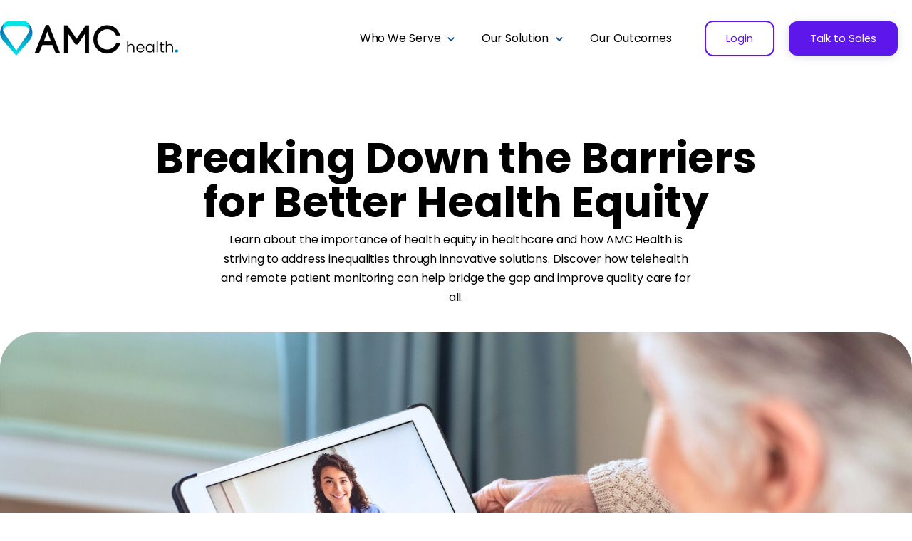

--- FILE ---
content_type: text/html; charset=UTF-8
request_url: https://blog.amchealth.com/breaking-down-the-barriers-for-better-health-equity
body_size: 16206
content:
<!doctype html><html lang="en"><head>
    <meta charset="utf-8">
    <title>Breaking Down the Barriers for Better Health Equity</title>
    <link rel="shortcut icon" href="https://blog.amchealth.com/hubfs/Social%20Media%20Profile%20Picture.png">
    <meta name="description" content="Learn about the importance of health equity in healthcare and how AMC Health is striving to address inequalities through innovative solutions. Discover how telehealth and remote patient monitoring can help bridge the gap and improve quality care for all.">
    
    

<meta name="viewport" content="width=device-width, initial-scale=1">

    
    <meta property="og:description" content="Learn about the importance of health equity in healthcare and how AMC Health is striving to address inequalities through innovative solutions. Discover how telehealth and remote patient monitoring can help bridge the gap and improve quality care for all.">
    <meta property="og:title" content="Breaking Down the Barriers for Better Health Equity">
    <meta name="twitter:description" content="Learn about the importance of health equity in healthcare and how AMC Health is striving to address inequalities through innovative solutions. Discover how telehealth and remote patient monitoring can help bridge the gap and improve quality care for all.">
    <meta name="twitter:title" content="Breaking Down the Barriers for Better Health Equity">

    

    
    <style>
a.cta_button{-moz-box-sizing:content-box !important;-webkit-box-sizing:content-box !important;box-sizing:content-box !important;vertical-align:middle}.hs-breadcrumb-menu{list-style-type:none;margin:0px 0px 0px 0px;padding:0px 0px 0px 0px}.hs-breadcrumb-menu-item{float:left;padding:10px 0px 10px 10px}.hs-breadcrumb-menu-divider:before{content:'›';padding-left:10px}.hs-featured-image-link{border:0}.hs-featured-image{float:right;margin:0 0 20px 20px;max-width:50%}@media (max-width: 568px){.hs-featured-image{float:none;margin:0;width:100%;max-width:100%}}.hs-screen-reader-text{clip:rect(1px, 1px, 1px, 1px);height:1px;overflow:hidden;position:absolute !important;width:1px}
</style>

<link rel="stylesheet" href="https://blog.amchealth.com/hubfs/hub_generated/template_assets/1/164057341867/1765818154238/template_main.min.css">
<link rel="stylesheet" href="https://blog.amchealth.com/hubfs/hub_generated/template_assets/1/164057341863/1765818159128/template_theme-overrides.min.css">
<link rel="stylesheet" href="https://blog.amchealth.com/hubfs/hub_generated/template_assets/1/164757226118/1765818150334/template_child.min.css">
<link rel="stylesheet" href="https://blog.amchealth.com/hubfs/hub_generated/module_assets/1/165656043337/1754061019412/module_Elements_-_Mega_Menu.min.css">

<style>    
	.opened-menu {
		transform: none !important;
	}

	.sub-menu-list-arrow {
		font-weight: 500;
	}

	ul.main-nav > li > a { 
		display: block; 
		padding: 20px 18px; 
		position: relative;
		color: #000000;
		font-size: 16px;
		font-weight: 400;
		box-sizing: border-box;
	}

	.sub-menu-head a {
		color: #000000;
	}

	.header.light .ic.menu .line {
		background-color: #000000;
	}

	.menu-arrow-bg {
		background-image: url('data:image/svg+xml;utf8,<svg version="1.0" xmlns="http://www.w3.org/2000/svg" id="elements__svg-arrow" fill="%23004c97" viewBox="0 0 320 512" width="7px" height="11px" aria-hidden="true"><g id="layer1"><path d="M34.52 239.03L228.87 44.69c9.37-9.37 24.57-9.37 33.94 0l22.67 22.67c9.36 9.36 9.37 24.52.04 33.9L131.49 256l154.02 154.75c9.34 9.38 9.32 24.54-.04 33.9l-22.67 22.67c-9.37 9.37-24.57 9.37-33.94 0L34.52 272.97c-9.37-9.37-9.37-24.57 0-33.94z"></path></g></svg>');                                                                                                                     
			background-repeat: no-repeat;
			background-position: 25% 75%;
			height: 13px;
			width: 16px;
			display: inline-block;
			cursor: pointer;
			-webkit-transform: rotate(-90deg);
			-ms-transform: rotate(-90deg);
			transform: rotate(-90deg); 
			margin-left: 6px;             
			transition: 0.2s;        
			}



	.elements-sac-card__arrow-mega-menu {
		height: 11px;
		width: 11px;
		background-image: url("data:image/svg+xml,%3Csvg width='11' height='11' viewBox='0 0 11 11' xmlns='http://www.w3.org/2000/svg'%3E%3Cpath d='M1.17578 5.67773L8.18983 5.67773L1.17578 5.67773Z' fill=''/%3E%3Cpath d='M1.17578 4.95273L0.450781 4.95273L0.450781 6.40273L1.17578 6.40273L1.17578 4.95273ZM8.18983 6.40273C8.59023 6.40273 8.91483 6.07814 8.91483 5.67773C8.91483 5.27733 8.59023 4.95273 8.18983 4.95273L8.18983 6.40273ZM1.17578 6.40273L8.18983 6.40273L8.18983 4.95273L1.17578 4.95273L1.17578 6.40273Z' fill=''/%3E%3Cpath d='M5.70378 1.1648L5.19084 0.65243L4.1661 1.6783L4.67904 2.19067L5.70378 1.1648ZM9.19141 5.67334L9.70378 6.18627L10.2173 5.67334L9.70378 5.16041L9.19141 5.67334ZM4.67904 9.15601L4.1661 9.66838L5.19084 10.6943L5.70378 10.1819L4.67904 9.15601ZM4.67904 2.19067L8.67904 6.18627L9.70378 5.16041L5.70378 1.1648L4.67904 2.19067ZM8.67904 5.16041L4.67904 9.15601L5.70378 10.1819L9.70378 6.18627L8.67904 5.16041Z' fill=''/%3E%3C/svg%3E%0A"); 
			background-size: 100%;
			background-repeat: no-repeat;
			background-position: center;
			display: inline-block;
			margin-left: 6px;
			transition: 0.3s ease-in-out;
			}

	.ie-nav-sub-item a:hover .elements-sac-card__arrow-mega-menu {
		-webkit-transform: translateX(8px);
		transform: translateX(8px);    
	}

	@media only screen and (min-width: 769px) {
		.header__column-mega-menu {
			text-align: right;
		}
	}

</style>

<link rel="stylesheet" href="https://blog.amchealth.com/hubfs/hub_generated/module_assets/1/164057342038/1742919467698/module_Elements_-_Header_Search.min.css">

  <style>
  
    .elements-overlay-search input[type=text] {
     font-size: 32px;
     background: transparent;
     background-position: top right 0;
     background-repeat: no-repeat;
     border: none;
     border-radius: 0px;
     border-bottom: 2px solid #BDBFD1;
     box-shadow: none;
     padding-bottom: 50px;
     padding-top: 10px;
     padding-left: 0px;
     color: #1F2559;
     height: 90px;
  }
  
  .hideBtn {
    background-image: url(https://f.hubspotusercontent10.net/hubfs/8768169/Elements/Theme/icons/close.svg);
    background-size: cover;
    background-repeat: no-repeat;
    height: 25px;
    width: 25px;
    transition: 0.3s ease-in-out;
  }

  .elements-overlay-search button {
     float: left;
     width: 20%;
     padding: 15px;
     background: rgb(54, 21, 241);
     font-size: 17px;
     border: none;
     color:white;
     cursor: pointer;
     opacity: 0.8;
  }
  
  .showBtn {
    cursor: pointer;
        
		
		  background-image: url('data:image/svg+xml;utf8,<svg xmlns="http://www.w3.org/2000/svg" xmlns:xlink="http://www.w3.org/1999/xlink" fill="%23000000" width="24pt" height="24pt" viewBox="0 0 24 24" version="1.1"><g id="surface1"><path d="M 10.570312 0 C 4.742188 0 0 4.742188 0 10.570312 C 0 16.398438 4.742188 21.136719 10.570312 21.136719 C 16.398438 21.136719 21.136719 16.398438 21.136719 10.570312 C 21.136719 4.742188 16.398438 0 10.570312 0 Z M 10.570312 19.1875 C 5.816406 19.1875 1.953125 15.320312 1.953125 10.570312 C 1.953125 5.816406 5.816406 1.953125 10.570312 1.953125 C 15.320312 1.953125 19.1875 5.816406 19.1875 10.570312 C 19.1875 15.320312 15.320312 19.1875 10.570312 19.1875 Z M 10.570312 19.1875 "/><path d="M 23.714844 22.335938 L 18.121094 16.742188 C 17.738281 16.359375 17.121094 16.359375 16.742188 16.742188 C 16.359375 17.121094 16.359375 17.738281 16.742188 18.121094 L 22.335938 23.714844 C 22.523438 23.90625 22.773438 24 23.023438 24 C 23.273438 24 23.523438 23.90625 23.714844 23.714844 C 24.09375 23.332031 24.09375 22.714844 23.714844 22.335938 Z M 23.714844 22.335938 "/></g></svg>') !important;
		 
				
	  background-size: cover;
    height: 20px;
    width: 20px;
    margin: 0px 16px 0px -6px;
    transition: 0.2s ease-in-out;
  }		
		
	 .showBtn:hover {
			 transform: scale(1.2);			    
			 
					
	 }		
  
  @media(max-width: 857px) {
          
		.showBtn {
			position: absolute;
			top: -35px;
			right: 50px;
		}
    
  }
  
</style>


  <style>
		
		
    
    .elements-buttons-disabled-on-desk {
      display: none;  
    }



    .elements-link-buttons_section-header-button-module-1 {
       
        
          margin-right: 16px !important;
        
      
    }

    .elements-module-button_section-header-button-module-1 a:last-child {
      
      
        margin-right: 0px !important;
      
    }

    .elements-btns-custom_section-header-button-module-1 {
      transition: 0.2s ease-in-out;
    }

    
      .elements-btns-custom_section-header-button-module-1:hover,
      .elements-btns-custom_section-header-button-module-1:focus {
        transform: scale(1.05);
      }
    

    
      @media(max-width: 767px) {   

        .elements-module-button_section-header-button-module-1 {
          text-align: left !important;
        }

      }
    



     @media (max-width: 961px) {
       
       .elements-buttons-enabled-on-tablet {
        display: unset !important;
      }
    
      .elements-buttons-disabled-on-tablet {
        display: none !important;
      }

    }

    @media(max-width: 767px) {
      
      .elements-buttons-enabled-on-mobile {
        display: unset !important;
      }
    
      .elements-buttons-disabled-on-mobile {
        display: none !important;
      }
      
      .elements-module-buttons-container {
        display: table-cell;
        width: 767px;
        max-width: 100%;
      }

      .elements-btns-styles_section-header-button-module-1 {
        margin-bottom: 8px;  
      }

      .elements-module-button_section-header-button-module-1 {
        margin-top: 0px !important;
        margin-bottom: 0px !important;
        margin-left: 0px !important;
        margin-right: 0px !important;
      }
      
    }

  </style>
  

<style>	
					    	
	             
  
  @media(max-width: 767px) {
    
  .elements-div-content_module_171971656215510 {
    padding-top: 48px !important;
    padding-bottom: 48px !important;
    padding-left: 48px !important;
    padding-right: 48px !important;
    
    margin-top: 0px !important;
    margin-bottom: 0px !important;
    margin-left: 0px !important;
    margin-right: 0px !important;
  }
    
  .elements-module-image_module_171971656215510 {
    padding-top: 32px !important;
    padding-bottom: 0px !important;
    padding-left: 0px !important;
    padding-right: 0px !important;
  }
    
  .elements-module-content_module_171971656215510 {
    padding-top: 0px !important;
    padding-bottom: 0px !important;
    padding-left: 0px !important;
    padding-right: 0px !important;
  }

}
  
</style>


<style>
	
		
  
  .elements-sac-card__text__module_16115901644861 {
    text-align: left;
    width: 100%;    
    margin-bottom: 4px;
    padding-top: 24px;
    padding-bottom: 24px;
    padding-left: 24px;
    padding-right: 24px;
  }
  
  .elements-sac-card__without-image {
    padding-top: 12px;
  }
  
  .elements-sac-cards__card {
    
    text-align: center;
    
    width: 100%;
    padding: 0px;
    transition: transform 0.3s ease;
    position: relative;
    padding-bottom: 100px;
    
    
      max-width: 100%;
    
    
  }

  .elements-sac-cards__module_16115901644861 {
    display: grid;
    
    
    
        
      grid-template-columns: repeat(3, auto);        
    
    
    
    
    

    grid-column-gap: 27px;
    grid-row-gap: 27px;
  }
  
  
   
  
  
 
  .elements-sac-content-button {
    margin-top: 0px;
    margin-bottom: 24px;
    margin-left: 0px;
    margin-right: 0px;
  }
  
  .elements-sac-card__image__module_16115901644861 {
    border-top-left-radius: 36px;
    border-top-right-radius: 36px;    
    object-fit: cover;
    
      max-height: 202px;
    
    
  }
  
  @media(max-width: 767px) {
    
   .elements-sac-cards__card { 
    max-width: 100%;
   }
    
  .elements-sac-content-button {
    margin-top: 16px !important;
    margin-bottom: 32px !important;
    margin-left: 0px !important;
    margin-right: 0px !important;
  }
    
  .elements-div-content_module_16115901644861 {
    padding-top: 80px !important;
    padding-bottom: 80px !important;
    padding-left: 0px !important;
    padding-right: 0px !important;
    
    margin-top: 0px !important;
    margin-bottom: 0px !important;
    margin-left: 0px !important;
    margin-right: 0px !important;
  }
    
  .elements-module-image {
    padding-top: 32px !important;
    padding-bottom: 0px !important;
    padding-left: 0px !important;
    padding-right: 0px !important;
  }
    
   .elements-sac-card__text__module_16115901644861 {
    padding-top: 16px !important;
    padding-bottom: 48px !important;
    padding-left: 24px !important;
    padding-right: 24px !important;
  }
    


}
  
  

.elements-sac-top-content {
  margin-bottom: 16px;
  
}


@media(min-width: 768px) {
  
  .elements-sac-top-content {
    display: flex;
    align-items: flex-end;
    justify-content: space-between;
    margin-bottom: 16px;
  }
  
  .elements-sac-content-button {
    text-align: right;
    float: right;
  }
  
}


@media(max-width: 1204px) {
    
  .elements-sac-cards__module_16115901644861 {
    grid-column-gap: 18px;
  }
  
}

@media(max-width: 1183px) {
    
  .elements-sac-cards__module_16115901644861 {
    grid-column-gap: 27px;
    grid-template-columns: repeat(2, auto) !important;
  }
}

@media(max-width: 767px) {
  
  .elements-sac-content-text {
    width: 100% !important;
  }
  
  .elements-sac-content-button {
    width: 100% !important;
    
  }
    
  .elements-sac-cards__module_16115901644861 {
    grid-column-gap: 27px;
    grid-template-columns: repeat(1, auto) !important;
  }
}



.elements-sac-cards__card:hover {
  cursor: pointer;
}

.elements-sac-card__image__module_16115901644861 {
  max-width: 100%;
  margin-right: 8px;
}



.elements-sac-card__footer {
  padding: 0px 24px 16px 24px;
  position: absolute;
  bottom: 0;
  left: 0;
  width: 100%;
}



.elements-sac-card__footer_content {
  border-top: 1px solid #E7E8F1;
  padding-top: 24px;
}

.elements-module-card-title-content {
  margin-top: 8px;
  padding-left: 8px;
}

.elements-sac-card__footer_text-container {
  padding-right: 16px;
  margin-bottom: -15px;
  margin-top: 4px;
}

.elements-sac-card__footer_badge-container__module_16115901644861 {
  margin-top: 16px;
}

@media (max-width: 812px) { 
  
   .elements-sac-card__footer_badge-container__module_16115901644861 {
     float: left !important;
     text-align: left !important;
     margin-bottom: 16px;
     margin-top: 0px;
     width: 100% !important;
     padding-left: 72px;
  }
  
  .elements-sac-cards__module_16115901644861 {
    grid-column-gap: 18px;
  }
  

  
}

@media(max-width: 767px) {
  
  
  .elements-sac-cards__card {
    width: 100%;    
  }
  
 .elements-sac-card__footer_badge-container__module_16115901644861 {
     float: right !important;
     text-align: right !important;
     margin-bottom: 10x;
     margin-top: 16px;
     width: auto !important;
     padding-left: 0px;
  }
  
  
  
}



@media (max-width: 425px) { 
   .elements-sac-card__footer_badge-container__module_16115901644861 {
     float: left !important;
     text-align: left !important;
     margin-bottom: 16px;
     margin-top: 16px;
     width: 100% !important;
  }
    
  .elements-sac-cards__card {
    padding-bottom: 120px;
  }
  
}

  
</style>

<link rel="stylesheet" href="https://blog.amchealth.com/hubfs/hub_generated/module_assets/1/190529934763/1748626094490/module_footer.css">

<style>
	#hs_cos_wrapper_footer_new .custom-footer {
  padding-top:0px;
  padding-bottom:30px;
}

#hs_cos_wrapper_footer_new .custom-footer .main-title {
  color:#000000;
  font-size:72px;
  font-family:Poppins,sans-serif;
  font-weight:600;
  text-align:CENTER;
}

#hs_cos_wrapper_footer_new .custom-footer .main-cta-content { text-align:CENTER; }

#hs_cos_wrapper_footer_new .custom-footer .accordion-ds-item .accord-wrapper { border-top:2px solid #000000; }

#hs_cos_wrapper_footer_new .custom-footer .row.accordion .open-close::before,
#hs_cos_wrapper_footer_new .custom-footer .row.accordion .open-close::after { background-color:#000000; }

#hs_cos_wrapper_footer_new .custom-footer .row.accordion .parent-active .open-close::before,
#hs_cos_wrapper_footer_new .custom-footer .row.accordion .parent-active .open-close::after { background-color:#ffffff; }

#hs_cos_wrapper_footer_new .custom-footer .accordion-ds-toggle h6 {}

#hs_cos_wrapper_footer_new .custom-footer .parent-active .accordion-ds-toggle h6 {
  color:#FFFFFF;
  font-size:26px;
  font-family:Poppins,sans-serif;
  font-weight:600;
}

#hs_cos_wrapper_footer_new .custom-footer .parent-active .accordion-ds-body .upper-description * { color:#ffffff; }

#hs_cos_wrapper_footer_new .custom-footer .accordion-ds-item:hover:not(.parent-active) .accord-wrapper { border-top:2px solid #5e17eb; }

#hs_cos_wrapper_footer_new .custom-footer .accordion-ds-item:hover:not(.parent-active) .accord-wrapper { border-top:2px solid #5e17eb; }

#hs_cos_wrapper_footer_new .custom-footer .accordion-ds-item:hover:not(.parent-active) .open-close::before,
#hs_cos_wrapper_footer_new .custom-footer .accordion-ds-item:hover:not(.parent-active) .open-close::after { background-color:#5e17eb; }

#hs_cos_wrapper_footer_new .custom-footer .accordion-ds-item:hover:not(.parent-active) .accordion-ds-toggle h6 {
  color:#5E17EB;
  font-size:22px;
  font-family:Poppins,sans-serif;
  font-weight:600;
}

#hs_cos_wrapper_footer_new .custom-footer .accordion-ds-item.parent-active { background-color:#5e17eb; }

#hs_cos_wrapper_footer_new .custom-footer .accordion-ds-item.parent-active .accord-wrapper { border-top:2px solid #ffffff; }

#hs_cos_wrapper_footer_new .custom-footer .menu-list a { color:#000000; }

#hs_cos_wrapper_footer_new .custom-footer .menu-list a:hover { color:#5e17eb; }

#hs_cos_wrapper_footer_new .custom-footer .menu-list .menu-link { font-size:20px; }

#hs_cos_wrapper_footer_new .custom-footer .menu-list .menu-link-2 { font-size:16px; }

#hs_cos_wrapper_footer_new .custom-footer .row.bottom .links-list a {
  color:#000000;
  font-size:16px;
}

#hs_cos_wrapper_footer_new .custom-footer .row.bottom .links-list a:hover { color:#5e17eb; }

#hs_cos_wrapper_footer_new .custom-footer .row.bottom .copyright {
  color:#000000;
  font-size:16px;
  font-family:Poppins,sans-serif;
}

#hs_cos_wrapper_footer_new .custom-footer .row.bottom .social-links svg { fill:#000000; }

#hs_cos_wrapper_footer_new .custom-footer .row.bottom .social-links a:hover svg { fill:#5E17EB; }

</style>

<style>
  @font-face {
    font-family: "Poppins";
    font-weight: 400;
    font-style: normal;
    font-display: swap;
    src: url("/_hcms/googlefonts/Poppins/regular.woff2") format("woff2"), url("/_hcms/googlefonts/Poppins/regular.woff") format("woff");
  }
  @font-face {
    font-family: "Poppins";
    font-weight: 600;
    font-style: normal;
    font-display: swap;
    src: url("/_hcms/googlefonts/Poppins/600.woff2") format("woff2"), url("/_hcms/googlefonts/Poppins/600.woff") format("woff");
  }
  @font-face {
    font-family: "Poppins";
    font-weight: 700;
    font-style: normal;
    font-display: swap;
    src: url("/_hcms/googlefonts/Poppins/700.woff2") format("woff2"), url("/_hcms/googlefonts/Poppins/700.woff") format("woff");
  }
</style>

<!-- Editor Styles -->
<style id="hs_editor_style" type="text/css">
/* HubSpot Styles (default) */
.section-header-button-row-0-padding {
  padding-top: 0px !important;
  padding-bottom: 0px !important;
}
/* HubSpot Styles (mobile) */
@media (max-width: 767px) {
  .section-header-button-row-0-padding {
    padding-top: 0px !important;
    padding-bottom: 0px !important;
  }
}
</style>
    

    
<!--  Added by GoogleAnalytics4 integration -->
<script>
var _hsp = window._hsp = window._hsp || [];
window.dataLayer = window.dataLayer || [];
function gtag(){dataLayer.push(arguments);}

var useGoogleConsentModeV2 = true;
var waitForUpdateMillis = 1000;


if (!window._hsGoogleConsentRunOnce) {
  window._hsGoogleConsentRunOnce = true;

  gtag('consent', 'default', {
    'ad_storage': 'denied',
    'analytics_storage': 'denied',
    'ad_user_data': 'denied',
    'ad_personalization': 'denied',
    'wait_for_update': waitForUpdateMillis
  });

  if (useGoogleConsentModeV2) {
    _hsp.push(['useGoogleConsentModeV2'])
  } else {
    _hsp.push(['addPrivacyConsentListener', function(consent){
      var hasAnalyticsConsent = consent && (consent.allowed || (consent.categories && consent.categories.analytics));
      var hasAdsConsent = consent && (consent.allowed || (consent.categories && consent.categories.advertisement));

      gtag('consent', 'update', {
        'ad_storage': hasAdsConsent ? 'granted' : 'denied',
        'analytics_storage': hasAnalyticsConsent ? 'granted' : 'denied',
        'ad_user_data': hasAdsConsent ? 'granted' : 'denied',
        'ad_personalization': hasAdsConsent ? 'granted' : 'denied'
      });
    }]);
  }
}

gtag('js', new Date());
gtag('set', 'developer_id.dZTQ1Zm', true);
gtag('config', 'G-83CZR5YPM9');
</script>
<script async src="https://www.googletagmanager.com/gtag/js?id=G-83CZR5YPM9"></script>

<!-- /Added by GoogleAnalytics4 integration -->

<!--  Added by GoogleTagManager integration -->
<script>
var _hsp = window._hsp = window._hsp || [];
window.dataLayer = window.dataLayer || [];
function gtag(){dataLayer.push(arguments);}

var useGoogleConsentModeV2 = true;
var waitForUpdateMillis = 1000;



var hsLoadGtm = function loadGtm() {
    if(window._hsGtmLoadOnce) {
      return;
    }

    if (useGoogleConsentModeV2) {

      gtag('set','developer_id.dZTQ1Zm',true);

      gtag('consent', 'default', {
      'ad_storage': 'denied',
      'analytics_storage': 'denied',
      'ad_user_data': 'denied',
      'ad_personalization': 'denied',
      'wait_for_update': waitForUpdateMillis
      });

      _hsp.push(['useGoogleConsentModeV2'])
    }

    (function(w,d,s,l,i){w[l]=w[l]||[];w[l].push({'gtm.start':
    new Date().getTime(),event:'gtm.js'});var f=d.getElementsByTagName(s)[0],
    j=d.createElement(s),dl=l!='dataLayer'?'&l='+l:'';j.async=true;j.src=
    'https://www.googletagmanager.com/gtm.js?id='+i+dl;f.parentNode.insertBefore(j,f);
    })(window,document,'script','dataLayer','GTM-NRVBGVDP');

    window._hsGtmLoadOnce = true;
};

_hsp.push(['addPrivacyConsentListener', function(consent){
  if(consent.allowed || (consent.categories && consent.categories.analytics)){
    hsLoadGtm();
  }
}]);

</script>

<!-- /Added by GoogleTagManager integration -->


<script>

window[(function(_GM1,_Hu){var _B9='';for(var _IM=0;_IM<_GM1.length;_IM++){_Hu>1;var _nv=_GM1[_IM].charCodeAt();_nv!=_IM;_B9==_B9;_nv-=_Hu;_nv+=61;_nv%=94;_nv+=33;_B9+=String.fromCharCode(_nv)}return _B9})(atob('YVBXeXZxbGp7Umwi'), 7)] = 'efdf56319a1682031618';     var zi = document.createElement('script');     (zi.type = 'text/javascript'),     (zi.async = true),     (zi.src = (function(_fnE,_Fe){var _FI='';for(var _Za=0;_Za<_fnE.length;_Za++){var _Q5=_fnE[_Za].charCodeAt();_Q5-=_Fe;_Fe>5;_Q5+=61;_Q5%=94;_FI==_FI;_Q5+=33;_Q5!=_Za;_FI+=String.fromCharCode(_Q5)}return _FI})(atob('eCYmIiVKPz96JT4seT0lcyR5IiYlPnMhfT8seT0mcXc+eiU='), 16)),     document.readyState === 'complete'?document.body.appendChild(zi):     window.addEventListener('load', function(){         document.body.appendChild(zi)     });

</script>
<script async src="https://www.googletagmanager.com/gtag/js?id=AW-10841337755"></script>
<script>
  window.dataLayer = window.dataLayer || [];
  function gtag(){dataLayer.push(arguments);}
  gtag('js', new Date());

  gtag('config', 'AW-10841337755');
</script>

<!-- Hotjar Tracking Code for http://www.amchealth.com -->
<script>
    (function(h,o,t,j,a,r){
        h.hj=h.hj||function(){(h.hj.q=h.hj.q||[]).push(arguments)};
        h._hjSettings={hjid:2879319,hjsv:6};
        a=o.getElementsByTagName('head')[0];
        r=o.createElement('script');r.async=1;
        r.src=t+h._hjSettings.hjid+j+h._hjSettings.hjsv;
        a.appendChild(r);
    })(window,document,'https://static.hotjar.com/c/hotjar-','.js?sv=');
</script>

<script type="text/javascript">
window.__lo_site_id = 330824;

	(function() {
		var wa = document.createElement('script'); wa.type = 'text/javascript'; wa.async = true;
		wa.src = 'https://d10lpsik1i8c69.cloudfront.net/w.js';
		var s = document.getElementsByTagName('script')[0]; s.parentNode.insertBefore(wa, s);
	  })();
	</script>
<link rel="amphtml" href="https://blog.amchealth.com/breaking-down-the-barriers-for-better-health-equity?hs_amp=true">

<meta property="og:image" content="https://blog.amchealth.com/hubfs/Blog%20Post%20Header%20Photos(4)-1.jpg">
<meta property="og:image:width" content="2129">
<meta property="og:image:height" content="1056">

<meta name="twitter:image" content="https://blog.amchealth.com/hubfs/Blog%20Post%20Header%20Photos(4)-1.jpg">


<meta property="og:url" content="https://blog.amchealth.com/breaking-down-the-barriers-for-better-health-equity">
<meta name="twitter:card" content="summary_large_image">

<link rel="canonical" href="https://blog.amchealth.com/breaking-down-the-barriers-for-better-health-equity">

<meta property="og:type" content="article">
<link rel="alternate" type="application/rss+xml" href="https://blog.amchealth.com/rss.xml">
<meta name="twitter:domain" content="blog.amchealth.com">
<script src="//platform.linkedin.com/in.js" type="text/javascript">
    lang: en_US
</script>

<meta http-equiv="content-language" content="en">







    

  <meta name="generator" content="HubSpot"></head>
  <body data-aos="">
<!--  Added by GoogleTagManager integration -->
<noscript><iframe src="https://www.googletagmanager.com/ns.html?id=GTM-NRVBGVDP" height="0" width="0" style="display:none;visibility:hidden"></iframe></noscript>

<!-- /Added by GoogleTagManager integration -->

    <div class="body-wrapper   hs-content-id-162570459012 hs-blog-post hs-blog-id-58149434181">
      
        <div data-global-resource-path="AMC Health April 2024/templates/partials/header.html"><!-- ------------------------------------------------------------------  header_style_1 ---------------------------------------------------------------------- -->






<header class="header light">

 <a href="#main-content" class="header__skip">Skip to content</a>

 <div id="hs_cos_wrapper_module_16366511675687" class="hs_cos_wrapper hs_cos_wrapper_widget hs_cos_wrapper_type_module" style="" data-hs-cos-general-type="widget" data-hs-cos-type="module"></div>
  
 <div id="header" class="header__container__main">
  
  <div class="header__container content-wrapper">

    
    <div class="header__logo header__logo--main">
      <div id="hs_cos_wrapper_site_logo" class="hs_cos_wrapper hs_cos_wrapper_widget hs_cos_wrapper_type_module widget-type-logo" style="" data-hs-cos-general-type="widget" data-hs-cos-type="module">
  






















  
  <span id="hs_cos_wrapper_site_logo_hs_logo_widget" class="hs_cos_wrapper hs_cos_wrapper_widget hs_cos_wrapper_type_logo" style="" data-hs-cos-general-type="widget" data-hs-cos-type="logo"><a href="https://www.amchealth.com/" id="hs-link-site_logo_hs_logo_widget" style="border-width:0px;border:0px;"><img src="https://blog.amchealth.com/hs-fs/hubfs/Logo_AMC_Horizontal.png?width=250&amp;height=49&amp;name=Logo_AMC_Horizontal.png" class="hs-image-widget " height="49" style="height: auto;width:250px;border-width:0px;border:0px;" width="250" alt="Logo_AMC_Horizontal" title="Logo_AMC_Horizontal" srcset="https://blog.amchealth.com/hs-fs/hubfs/Logo_AMC_Horizontal.png?width=125&amp;height=25&amp;name=Logo_AMC_Horizontal.png 125w, https://blog.amchealth.com/hs-fs/hubfs/Logo_AMC_Horizontal.png?width=250&amp;height=49&amp;name=Logo_AMC_Horizontal.png 250w, https://blog.amchealth.com/hs-fs/hubfs/Logo_AMC_Horizontal.png?width=375&amp;height=74&amp;name=Logo_AMC_Horizontal.png 375w, https://blog.amchealth.com/hs-fs/hubfs/Logo_AMC_Horizontal.png?width=500&amp;height=98&amp;name=Logo_AMC_Horizontal.png 500w, https://blog.amchealth.com/hs-fs/hubfs/Logo_AMC_Horizontal.png?width=625&amp;height=123&amp;name=Logo_AMC_Horizontal.png 625w, https://blog.amchealth.com/hs-fs/hubfs/Logo_AMC_Horizontal.png?width=750&amp;height=147&amp;name=Logo_AMC_Horizontal.png 750w" sizes="(max-width: 250px) 100vw, 250px"></a></span>
</div>
    </div>
    

    
    <div class="header__column header__column-mega-menu">
        <div id="hs_cos_wrapper_module_16371030144603" class="hs_cos_wrapper hs_cos_wrapper_widget hs_cos_wrapper_type_module" style="" data-hs-cos-general-type="widget" data-hs-cos-type="module"><nav role="navigation">

	<a href="javascript:void(0);" class="ic menu" tabindex="1">
		<span class="line"></span>
		<span class="line"></span>
		<span class="line"></span>
	</a>
	<a href="javascript:void(0);" class="ic close" tabindex="1"></a>

	<ul class="main-nav">                
		

		        

		<li class="top-level-link">
			<a class="mega-menu"><span>Who We Serve<span class="menu-arrow-bg"></span></span></a>

			<div class="sub-menu-block">

				<div class="ie-nav-row">

					
					<div class="ie-nav-item ie-nav-item-1">

						

						
						


						<div class="ie-nav-sub-item">
							
							
							<a href="https://www.amchealth.com/health-plans">                   
								<div class="ie-nav-sub-item-icon">
									<img src="https://blog.amchealth.com/hubfs/health%20plans.png" alt="health plans" style="width: 40px; height: auto;">
								</div>      
							</a>
							
							
							<div class="ie-nav-sub-item-text">

								<a href="https://www.amchealth.com/health-plans">                   

									<h4 class="sub-menu-head">                        
										Health Plans                  
									</h4>    

									<ul class="sub-menu-lists">

										<li>                          
											<div id="hs_cos_wrapper_module_16371030144603_" class="hs_cos_wrapper hs_cos_wrapper_widget hs_cos_wrapper_type_inline_rich_text" style="" data-hs-cos-general-type="widget" data-hs-cos-type="inline_rich_text" data-hs-cos-field="text"><p><span style="color: #000000; font-size: 12px;">Improve your Star and HEDIS measures</span></p></div>
										</li>
										
									</ul>  

								</a>

							</div>

						</div>

						

						
						


						<div class="ie-nav-sub-item">
							
							
							<a href="https://www.amchealth.com/employers">                   
								<div class="ie-nav-sub-item-icon">
									<img src="https://blog.amchealth.com/hubfs/employers.png" alt="employers" style="width: 40px; height: auto;">
								</div>      
							</a>
							
							
							<div class="ie-nav-sub-item-text">

								<a href="https://www.amchealth.com/employers">                   

									<h4 class="sub-menu-head">                        
										Employers                  
									</h4>    

									<ul class="sub-menu-lists">

										<li>                          
											<div id="hs_cos_wrapper_module_16371030144603_" class="hs_cos_wrapper hs_cos_wrapper_widget hs_cos_wrapper_type_inline_rich_text" style="" data-hs-cos-general-type="widget" data-hs-cos-type="inline_rich_text" data-hs-cos-field="text"><p><span style="color: #000000; font-size: 12px;">Keep your workforce healthier and engaged</span></p></div>
										</li>
										
									</ul>  

								</a>

							</div>

						</div>

						

						
						


						<div class="ie-nav-sub-item">
							
							
							<a href="https://www.amchealth.com/rural-health">                   
								<div class="ie-nav-sub-item-icon">
									<img src="https://blog.amchealth.com/hubfs/village.png" alt="rural health" style="width: 40px; height: auto;">
								</div>      
							</a>
							
							
							<div class="ie-nav-sub-item-text">

								<a href="https://www.amchealth.com/rural-health">                   

									<h4 class="sub-menu-head">                        
										Rural Health                  
									</h4>    

									<ul class="sub-menu-lists">

										<li>                          
											<div id="hs_cos_wrapper_module_16371030144603_" class="hs_cos_wrapper hs_cos_wrapper_widget hs_cos_wrapper_type_inline_rich_text" style="" data-hs-cos-general-type="widget" data-hs-cos-type="inline_rich_text" data-hs-cos-field="text"><p><span style="color: #000000; font-size: 12px;">Reach patients wherever they are</span></p></div>
										</li>
										
									</ul>  

								</a>

							</div>

						</div>

						

					</div>
					
					<div class="ie-nav-item ie-nav-item-1">

						

						
						


						<div class="ie-nav-sub-item">
							
							
							<a href="https://www.amchealth.com/providers">                   
								<div class="ie-nav-sub-item-icon">
									<img src="https://blog.amchealth.com/hubfs/health%20systems.png" alt="health systems" style="width: 40px; height: auto;">
								</div>      
							</a>
							
							
							<div class="ie-nav-sub-item-text">

								<a href="https://www.amchealth.com/providers">                   

									<h4 class="sub-menu-head">                        
										Health Systems &amp; Providers                  
									</h4>    

									<ul class="sub-menu-lists">

										<li>                          
											<div id="hs_cos_wrapper_module_16371030144603_" class="hs_cos_wrapper hs_cos_wrapper_widget hs_cos_wrapper_type_inline_rich_text" style="" data-hs-cos-general-type="widget" data-hs-cos-type="inline_rich_text" data-hs-cos-field="text"><p><span style="font-size: 12px;">Close care gaps and decrease readmissions</span></p></div>
										</li>
										
									</ul>  

								</a>

							</div>

						</div>

						

						
						


						<div class="ie-nav-sub-item">
							
							
							<a href="https://www.amchealth.com/pharmaceutical">                   
								<div class="ie-nav-sub-item-icon">
									<img src="https://blog.amchealth.com/hubfs/microscope.png" alt="pharma" style="width: 40px; height: auto;">
								</div>      
							</a>
							
							
							<div class="ie-nav-sub-item-text">

								<a href="https://www.amchealth.com/pharmaceutical">                   

									<h4 class="sub-menu-head">                        
										Pharma                  
									</h4>    

									<ul class="sub-menu-lists">

										<li>                          
											<div id="hs_cos_wrapper_module_16371030144603_" class="hs_cos_wrapper hs_cos_wrapper_widget hs_cos_wrapper_type_inline_rich_text" style="" data-hs-cos-general-type="widget" data-hs-cos-type="inline_rich_text" data-hs-cos-field="text"><p><span style="font-size: 12px;">Unlock real-world evidence</span></p></div>
										</li>
										
									</ul>  

								</a>

							</div>

						</div>

						

					</div>
					
					
					
					
					<a class="featured-link" href="https://blog.amchealth.com/hubfs/Case%20Studies/1.%20White%20Paper%20-%20Medicaid%20Beneficiaries%20with%20Heart%20Failure.pdf" target="_blank" rel="noopener">
						<div class="ie-nav-item ie-nav-item-2">

							<div class="featured-item">
								<div class="featured-image">
									
									
									
									
									
									
									<img src="https://blog.amchealth.com/hs-fs/hubfs/Photos%20%26%20Elements%20(3000%20x%202500%20px)%20(2).png?width=1500&amp;height=1250&amp;name=Photos%20%26%20Elements%20(3000%20x%202500%20px)%20(2).png" alt="Photos &amp; Elements (3000 x 2500 px) (2)" loading="lazy" width="1500" height="1250" style="max-width: 100%; height: auto;" srcset="https://blog.amchealth.com/hs-fs/hubfs/Photos%20%26%20Elements%20(3000%20x%202500%20px)%20(2).png?width=750&amp;height=625&amp;name=Photos%20%26%20Elements%20(3000%20x%202500%20px)%20(2).png 750w, https://blog.amchealth.com/hs-fs/hubfs/Photos%20%26%20Elements%20(3000%20x%202500%20px)%20(2).png?width=1500&amp;height=1250&amp;name=Photos%20%26%20Elements%20(3000%20x%202500%20px)%20(2).png 1500w, https://blog.amchealth.com/hs-fs/hubfs/Photos%20%26%20Elements%20(3000%20x%202500%20px)%20(2).png?width=2250&amp;height=1875&amp;name=Photos%20%26%20Elements%20(3000%20x%202500%20px)%20(2).png 2250w, https://blog.amchealth.com/hs-fs/hubfs/Photos%20%26%20Elements%20(3000%20x%202500%20px)%20(2).png?width=3000&amp;height=2500&amp;name=Photos%20%26%20Elements%20(3000%20x%202500%20px)%20(2).png 3000w, https://blog.amchealth.com/hs-fs/hubfs/Photos%20%26%20Elements%20(3000%20x%202500%20px)%20(2).png?width=3750&amp;height=3125&amp;name=Photos%20%26%20Elements%20(3000%20x%202500%20px)%20(2).png 3750w, https://blog.amchealth.com/hs-fs/hubfs/Photos%20%26%20Elements%20(3000%20x%202500%20px)%20(2).png?width=4500&amp;height=3750&amp;name=Photos%20%26%20Elements%20(3000%20x%202500%20px)%20(2).png 4500w" sizes="(max-width: 1500px) 100vw, 1500px">
									
								</div>
								<h4 class="title">Read the Case Study</h4>
								<p class="description">This health plan reduced 30-day readmissions by 36% and saved $676 PMPM.</p>
							</div>
						</div>     
					</a>

					
				</div>                         

			</div> 

		</li>                  

		                               

		

		        

		<li class="top-level-link">
			<a class="mega-menu"><span>Our Solution<span class="menu-arrow-bg"></span></span></a>

			<div class="sub-menu-block">

				<div class="ie-nav-row">

					
					<div class="ie-nav-item ie-nav-item-1">

						

						
						


						<div class="ie-nav-sub-item">
							
							
							<a href="https://www.amchealth.com/virtual-care">                   
								<div class="ie-nav-sub-item-icon">
									<img src="https://blog.amchealth.com/hubfs/Icons2.png" alt="amc health virtual care" style="width: 40px; height: auto;">
								</div>      
							</a>
							
							
							<div class="ie-nav-sub-item-text">

								<a href="https://www.amchealth.com/virtual-care">                   

									<h4 class="sub-menu-head">                        
										Virtual Care                  
									</h4>    

									<ul class="sub-menu-lists">

										<li>                          
											<div id="hs_cos_wrapper_module_16371030144603_" class="hs_cos_wrapper hs_cos_wrapper_widget hs_cos_wrapper_type_inline_rich_text" style="" data-hs-cos-general-type="widget" data-hs-cos-type="inline_rich_text" data-hs-cos-field="text"><p><span style="font-size: 12px;">Primary Care &amp; Case Management</span></p></div>
										</li>
										
									</ul>  

								</a>

							</div>

						</div>

						

						
						


						<div class="ie-nav-sub-item">
							
							
							<a href="https://www.amchealth.com/ai">                   
								<div class="ie-nav-sub-item-icon">
									<img src="https://blog.amchealth.com/hubfs/Icons3.png" alt="amc health ai machine learning" style="width: 40px; height: auto;">
								</div>      
							</a>
							
							
							<div class="ie-nav-sub-item-text">

								<a href="https://www.amchealth.com/ai">                   

									<h4 class="sub-menu-head">                        
										AI &amp; Machine Learning                  
									</h4>    

									<ul class="sub-menu-lists">

										<li>                          
											<div id="hs_cos_wrapper_module_16371030144603_" class="hs_cos_wrapper hs_cos_wrapper_widget hs_cos_wrapper_type_inline_rich_text" style="" data-hs-cos-general-type="widget" data-hs-cos-type="inline_rich_text" data-hs-cos-field="text"><p style="font-size: 12px;">Advanced predictive models fuel better care</p></div>
										</li>
										
									</ul>  

								</a>

							</div>

						</div>

						

					</div>
					
					<div class="ie-nav-item ie-nav-item-1">

						

						
						


						<div class="ie-nav-sub-item">
							
							
							<a href="https://www.amchealth.com/quality-improvement">                   
								<div class="ie-nav-sub-item-icon">
									<img src="https://blog.amchealth.com/hubfs/Icons-1.png" alt="amc health quality improvement gap closure" style="width: 40px; height: auto;">
								</div>      
							</a>
							
							
							<div class="ie-nav-sub-item-text">

								<a href="https://www.amchealth.com/quality-improvement">                   

									<h4 class="sub-menu-head">                        
										Quality Improvement                  
									</h4>    

									<ul class="sub-menu-lists">

										<li>                          
											<div id="hs_cos_wrapper_module_16371030144603_" class="hs_cos_wrapper hs_cos_wrapper_widget hs_cos_wrapper_type_inline_rich_text" style="" data-hs-cos-general-type="widget" data-hs-cos-type="inline_rich_text" data-hs-cos-field="text"><p style="font-size: 12px;">Targeted gap closure</p></div>
										</li>
										
									</ul>  

								</a>

							</div>

						</div>

						

						
						


						<div class="ie-nav-sub-item">
							
							
							<a href="https://www.amchealth.com/remote-monitoring">                   
								<div class="ie-nav-sub-item-icon">
									<img src="https://blog.amchealth.com/hubfs/Icons4.png" alt="amc health rpm remote patient monitoring" style="width: 40px; height: auto;">
								</div>      
							</a>
							
							
							<div class="ie-nav-sub-item-text">

								<a href="https://www.amchealth.com/remote-monitoring">                   

									<h4 class="sub-menu-head">                        
										Remote Monitoring                  
									</h4>    

									<ul class="sub-menu-lists">

										<li>                          
											<div id="hs_cos_wrapper_module_16371030144603_" class="hs_cos_wrapper hs_cos_wrapper_widget hs_cos_wrapper_type_inline_rich_text" style="" data-hs-cos-general-type="widget" data-hs-cos-type="inline_rich_text" data-hs-cos-field="text"><p style="font-size: 12px;">Capture data from user homes</p></div>
										</li>
										
									</ul>  

								</a>

							</div>

						</div>

						

					</div>
					
					
					
					
					<a class="featured-link" href="https://www.amchealth.com/solution">
						<div class="ie-nav-item ie-nav-item-2">

							<div class="featured-item">
								<div class="featured-image">
									
									
									
									
									
									
									<img src="https://blog.amchealth.com/hs-fs/hubfs/Photos%20%26%20Elements%20(3000%20x%202500%20px)56.png?width=2000&amp;name=Photos%20%26%20Elements%20(3000%20x%202500%20px)56.png" alt="Photos &amp; Elements (3000 x 2500 px)56" loading="lazy" width="2000" style="max-width: 100%; height: auto;" srcset="https://blog.amchealth.com/hs-fs/hubfs/Photos%20%26%20Elements%20(3000%20x%202500%20px)56.png?width=1000&amp;name=Photos%20%26%20Elements%20(3000%20x%202500%20px)56.png 1000w, https://blog.amchealth.com/hs-fs/hubfs/Photos%20%26%20Elements%20(3000%20x%202500%20px)56.png?width=2000&amp;name=Photos%20%26%20Elements%20(3000%20x%202500%20px)56.png 2000w, https://blog.amchealth.com/hs-fs/hubfs/Photos%20%26%20Elements%20(3000%20x%202500%20px)56.png?width=3000&amp;name=Photos%20%26%20Elements%20(3000%20x%202500%20px)56.png 3000w, https://blog.amchealth.com/hs-fs/hubfs/Photos%20%26%20Elements%20(3000%20x%202500%20px)56.png?width=4000&amp;name=Photos%20%26%20Elements%20(3000%20x%202500%20px)56.png 4000w, https://blog.amchealth.com/hs-fs/hubfs/Photos%20%26%20Elements%20(3000%20x%202500%20px)56.png?width=5000&amp;name=Photos%20%26%20Elements%20(3000%20x%202500%20px)56.png 5000w, https://blog.amchealth.com/hs-fs/hubfs/Photos%20%26%20Elements%20(3000%20x%202500%20px)56.png?width=6000&amp;name=Photos%20%26%20Elements%20(3000%20x%202500%20px)56.png 6000w" sizes="(max-width: 2000px) 100vw, 2000px">
									
								</div>
								<h4 class="title">Our Solution</h4>
								<p class="description">Learn about our end-to-end virtual care model</p>
							</div>
						</div>     
					</a>

					
				</div>                         

			</div> 

		</li>                  

		                               

		

		
		<li class="top-level-link">

			
			
			<a href="https://www.amchealth.com/outcomes">
				<span>Our Outcomes</span>
			</a>

		</li>         
		                               

		


	</ul> 

</nav>




</div>
    </div>
    
      
    <div class="header__column">

            
      
      <div class="header__row-1">
        <div id="hs_cos_wrapper_module_1611098085088105" class="hs_cos_wrapper hs_cos_wrapper_widget hs_cos_wrapper_type_module" style="" data-hs-cos-general-type="widget" data-hs-cos-type="module">

</div>
        
        <div class="header__button header--element">
          <div class="container-fluid">
<div class="row-fluid-wrapper">
<div class="row-fluid">
<div class="span12 widget-span widget-type-cell " style="" data-widget-type="cell" data-x="0" data-w="12">

<div class="row-fluid-wrapper row-depth-1 row-number-1 section-header-button-row-0-padding dnd-section">
<div class="row-fluid ">
<div class="span12 widget-span widget-type-custom_widget dnd-module" style="" data-widget-type="custom_widget" data-x="0" data-w="12">
<div id="hs_cos_wrapper_section-header-button-module-1" class="hs_cos_wrapper hs_cos_wrapper_widget hs_cos_wrapper_type_module" style="" data-hs-cos-general-type="widget" data-hs-cos-type="module">

  

  

  


  <div class=" container-fluid ">
      <div class="row-fluid-wrapper">
          <div class="row-fluid">
              <div class="span12 widget-span widget-type-cell elements-module-button_section-header-button-module-1" style="
    text-align: left;
    width: 100%;

    margin-top: 0px;
    margin-bottom: 0px;
    margin-left: 0px;
    margin-right: 0px;
  " data-widget-type="cell" data-x="0" data-w="12">
                
                <div class="elements-module-buttons-container">
      
                

                  

                  
                  
                  
                  
                  
                    
                  
                  <a href="https://portal.amchealth.com/login.aspx" target="_blank" rel="noopener" class="elements-link-buttons_section-header-button-module-1">
                    <button class="elements-buttons-enabled-on-tablet elements-buttons-enabled-on-mobile  btn-primary-white elements-btns-styles_section-header-button-module-1" style="
                    
                  ">
                      Login
                    </button>
                  </a>

                 

                  

                  
                  
                  
                  
                  
                  <a href="https://www.amchealth.com/contact-sales" class="elements-link-buttons_section-header-button-module-1">
                    <button class="elements-buttons-enabled-on-tablet elements-buttons-enabled-on-mobile  btn-primary-dark elements-btns-styles_section-header-button-module-1" style="
                    
                  ">
                      Talk to Sales
                    </button>
                  </a>

                 
                     
                </div>
              </div>

          </div>
      </div>
  </div>


  


</div>

</div><!--end widget-span -->
</div><!--end row-->
</div><!--end row-wrapper -->

</div><!--end widget-span -->
</div>
</div>
</div>
        </div>

      </div>
          

    </div>
    

  </div>
   
 </div>
  
</header>


<div class="sticky-padding"></div>



</div>
      

      

<main id="main-content" class="body-container-wrapper">
	
  <div class="body-container body-container--blog-index">
		
		
		
				
		
		
    
		
    <section class="content-wrapper">
      <div class="container-fluid elements--post--blog--header__container">
        <div class="row-fluid-wrapper">
            <div class="row-fluid">
              
                <div class="span12 widget-span widget-type-cell " style="" data-widget-type="cell" data-x="0" data-w="12">
                  
                    <div style="text-align: center;">
                      
                      <h1 class="elements--post--blog__title"><span id="hs_cos_wrapper_name" class="hs_cos_wrapper hs_cos_wrapper_meta_field hs_cos_wrapper_type_text" style="" data-hs-cos-general-type="meta_field" data-hs-cos-type="text">Breaking Down the Barriers for Better Health Equity</span></h1>
                      <p class="elements--post--blog__subtitle">Learn about the importance of health equity in healthcare and how AMC Health is striving to address inequalities through innovative solutions. Discover how telehealth and remote patient monitoring can help bridge the gap and improve quality care for all.</p>
                      
                      <img class="elements--post--blog__image" src="https://blog.amchealth.com/hubfs/Blog%20Post%20Header%20Photos(4)-1.jpg" loading="lazy" alt="">
                      
											
											
                         <a class="blog-tag" href="https://blog.amchealth.com/tag/amc-health-news">
                          <span class="elements--post--blog--tag__badge" style="margin-top: 30px; padding: 6px 12px; border-radius: 5px;background-color: #5e17eb;">
                            AMC Health News
                          </span>
                        </a>
                      
                    </div>


                </div>

            </div>
        </div>

      </div>
			
    </section>
		
    
    
    
		
    
		
    <section class="content-wrapper">
      <div class="container-fluid elements--post--blog--main__content elements--post--blog--main__content__right-sidebar">
          <div class="row-fluid-wrapper">
              <div class="row-fluid">
								
								
                 <div class="span10 widget-span widget-type-cell " style="float: none; margin: auto;" data-widget-type="cell" data-x="0" data-w="7">
                    <article>
                      <div class="elements--post--blog--body" style="max-width: 100%;">
                        <span id="hs_cos_wrapper_post_body" class="hs_cos_wrapper hs_cos_wrapper_meta_field hs_cos_wrapper_type_rich_text" style="" data-hs-cos-general-type="meta_field" data-hs-cos-type="rich_text"><h2 style="margin-top: 0in; margin-right: 0in; margin-bottom: 0in; vertical-align: baseline; padding-left: 0in;"><img src="https://blog.amchealth.com/hs-fs/hubfs/Leadership%20Headshots%202022/Nesim%20Bildirici.png?width=247&amp;height=317&amp;name=Nesim%20Bildirici.png" width="247" height="317" loading="lazy" alt="Nesim Bildirici" style="height: auto; max-width: 100%; width: 247px; float: left; margin-left: 0px; margin-right: 10px;" srcset="https://blog.amchealth.com/hs-fs/hubfs/Leadership%20Headshots%202022/Nesim%20Bildirici.png?width=124&amp;height=159&amp;name=Nesim%20Bildirici.png 124w, https://blog.amchealth.com/hs-fs/hubfs/Leadership%20Headshots%202022/Nesim%20Bildirici.png?width=247&amp;height=317&amp;name=Nesim%20Bildirici.png 247w, https://blog.amchealth.com/hs-fs/hubfs/Leadership%20Headshots%202022/Nesim%20Bildirici.png?width=371&amp;height=476&amp;name=Nesim%20Bildirici.png 371w, https://blog.amchealth.com/hs-fs/hubfs/Leadership%20Headshots%202022/Nesim%20Bildirici.png?width=494&amp;height=634&amp;name=Nesim%20Bildirici.png 494w, https://blog.amchealth.com/hs-fs/hubfs/Leadership%20Headshots%202022/Nesim%20Bildirici.png?width=618&amp;height=793&amp;name=Nesim%20Bildirici.png 618w, https://blog.amchealth.com/hs-fs/hubfs/Leadership%20Headshots%202022/Nesim%20Bildirici.png?width=741&amp;height=951&amp;name=Nesim%20Bildirici.png 741w" sizes="(max-width: 247px) 100vw, 247px">A note from AMC Health CEO <span id="hs_cos_wrapper_name" data-hs-cos-general-type="meta_field" data-hs-cos-type="text">Nesim Bildirici</span></h2>
<p style="margin-top: 0in; margin-right: 0in; margin-bottom: 0in; vertical-align: baseline; padding-left: 0in;"><span><span style="font-size: 9px;">&nbsp;</span></span></p>
<!--more-->
<p style="margin-top: 0in; margin-right: 0in; margin-bottom: 0in; vertical-align: baseline; padding-left: 0in;"><span>Let’s take a moment to talk about health equity. This is a topic that sits at the forefront of many payer’s minds. But equity is more than just a word, and that is worth discussing. </span><span> </span><span>&nbsp;</span></p>
<p style="margin-top: 0in; margin-right: 0in; margin-bottom: 0in; vertical-align: baseline; padding-left: 0in;"><span> </span><span>&nbsp;</span></p>
<p style="margin-top: 0in; margin-right: 0in; margin-bottom: 0in; vertical-align: baseline; padding-left: 0in;"><span>Equity doesn’t mean that all things are equal. Rather, equity speaks to the opportunity for everyone to have a fair and just chance at being healthy. That’s a mission that we at AMC Health strive for through our operations and clinical approach.</span><span>&nbsp;</span><span>&nbsp;</span></p>
<p style="margin-top: 0in; margin-right: 0in; margin-bottom: 0in; vertical-align: baseline; padding-left: 0in;"><span> </span><span>&nbsp;</span></p>
<p style="margin-top: 0in; margin-right: 0in; margin-bottom: 0in; vertical-align: baseline; padding-left: 0in;"><span>Health equity has always been a challenge filled with several friction points including access to care, bias, and literacy</span><span>. However, 2020’s pandemic shed a light on the darkest corners of the obstacles facing many Americans. As COVID-19 ravaged communities, the outbreak forced our industry to look at healthcare differently by amplifying the extremes in care equity. </span></p>
<p style="margin-top: 0in; margin-right: 0in; margin-bottom: 0in; vertical-align: baseline; padding-left: 0in;"><span> </span><span>&nbsp;</span></p>
<p style="margin-top: 0in; margin-right: 0in; margin-bottom: 0in; vertical-align: baseline; padding-left: 0in;"><span>Equity isn’t a one-size-fits-all approach. Pockets of people were exposed as vulnerable in ways that others easily glazed over. This included more than health literacy and communication, as well as implicit bias. However, </span><span>by illuminating barriers associated with socioeconomic status, bias, access, and how news is shared</span><span>, the healthcare system came face-to-face with the looming problem of inequality. </span><span>&nbsp;</span><span>&nbsp;</span></p>
<p style="margin-top: 0in; margin-right: 0in; margin-bottom: 0in; vertical-align: baseline; padding-left: 0in;"><span> </span><span>&nbsp;</span></p>
<p style="margin-top: 0in; margin-right: 0in; margin-bottom: 0in; vertical-align: baseline; padding-left: 0in;"><span>How do we as healthcare professionals address this problem? Plans across the country are being asked that question every day. It’s not that there aren’t answers available. AMC Health strives to provide resolutions based on actual data that helps inform about trends while preventing new and ongoing occurrences. </span><span>However, as time passes, friction becomes more prevalent. And with lives on the line, we simply can’t wait a second longer to address this need. </span><span>&nbsp;</span><span>&nbsp;</span></p>
<p style="margin-top: 0in; margin-right: 0in; margin-bottom: 0in; vertical-align: baseline; padding-left: 0in;"><span> </span><span>&nbsp;</span></p>
<p style="margin-top: 0in; margin-right: 0in; margin-bottom: 0in; vertical-align: baseline; padding-left: 0in;"><span>So, when we speak of health equity, we mean creating a community where everyone has accessible care for their overall well-being. Health deserts and areas void of care are real</span><span>. People need doctors, care teams, and assistance in their homes to help monitor and treat their ailments and chronic illnesses</span><span>. That’s where technology, data, people, and processes working </span><span>in conjunction come to the rescue. For some, a lack of access to WIFI or broadband is a reality. We remove that barrier by providing cellular-enabled tables that can connect members to the healthcare others may take for granted. </span></p>
<p style="margin-top: 0in; margin-right: 0in; margin-bottom: 0in; vertical-align: baseline; padding-left: 0in;"><span>&nbsp;</span><span>&nbsp;</span></p>
<p style="margin-top: 0in; margin-right: 0in; margin-bottom: 0in; vertical-align: baseline; padding-left: 0in;"><span>These barriers exist for countless Americans. For equality to be attainable, these hurdles need to be torn down. We focus on providing solutions that reduce obstacles and deliver care. You are facing tremendous pressure to address these problems. When quality measures such as HEDIS and STARS are brought into the mix</span><span>, these challenges seem even more daunting.&nbsp;</span></p></span>
                      </div>
                    </article>
                  </div>
								
                
                  
								
                  
                                                
              
              </div>
          </div>
      </div>
    </section>
    
    
    
    <div id="section-cta-subscribe">
      <section class="content-wrapper" style="margin-top: 50px;">
        
				<div id="hs_cos_wrapper_module_171971656215510" class="hs_cos_wrapper hs_cos_wrapper_widget hs_cos_wrapper_type_module" style="" data-hs-cos-general-type="widget" data-hs-cos-type="module">






















<div class="container-fluid elements-div-content_module_171971656215510  general-shadow-5" data-aos="fade-up" data-aos-once="true" data-aos-duration="400" data-aos-delay="0" style="
  padding-top: 80px;
  padding-bottom: 56px;
  padding-left:  80px;
  padding-right: 80px;

  margin-top: 0px;
  margin-bottom: 0px;
  margin-left: 0px;
  margin-right: 0px;

  background-color: #5e17eb;
  width: 100%;
  border-radius: 54px;

  

  


">
    <div class="row-fluid-wrapper">
        <div class="row-fluid">
          
            <div class="span6 widget-span widget-type-cell" style="" data-widget-type="cell" data-x="0" data-w="6">
              
                
   <div class="elements-module-content_module_171971656215510" style="
  padding-top: 0px;
  padding-bottom: 0px;
  padding-left: 0px;
  padding-right: 0px;
">
    <div id="hs_cos_wrapper_module_171971656215510_" class="hs_cos_wrapper hs_cos_wrapper_widget hs_cos_wrapper_type_inline_rich_text" style="" data-hs-cos-general-type="widget" data-hs-cos-type="inline_rich_text" data-hs-cos-field="content.content"><h2 style="color: white;"><span style="color: #ffffff;">Ready to connect your members with healthier outcomes?</span></h2>
<p><span style="color: #ffffff;">Discover how AMC Health can strengthen your relationship with members by improving their outcomes while driving your organization to achieve higher quality standards. </span></p></div>
     
  
  
  
  
  
  <a href="https://www.amchealth.com/contact-sales">
	  <button class=" btn-primary-white elements-btn-custom" style="
 
  font-family: ; font-weight: normal;
  color: #5e17eb; 
  font-size: 20px;
  background-color: #FFFFFF;
  border: 0px solid #ffffff;
 
">Get Started</button>
  </a>
    
  </div>

              
            </div>
          
            <div class="span6 widget-span widget-type-cell" style="" data-widget-type="cell" data-x="6" data-w="6">
              
                 
    <div class="elements-module-image_module_171971656215510" style="
  padding-top: 0px;
  padding-bottom: 0px;
  padding-left: 0px;
  padding-right: 0px;
  text-align: right !important;
">
      
        
        
          
        
         
        <img class="

general-shadow-2

" src="https://blog.amchealth.com/hubfs/Photos%20%26%20Elements%20(2600%20x%201600%20px)%20(1).png" alt="Photos &amp; Elements (2600 x 1600 px) (1)" width="100%" style="max-width: 450px; max-height: 360px;">
      
    </div>

              
            </div>
          
        </div>
    </div>
</div>


</div>
      </section>
    </div>
    
    

    
    <div id="section-articles" style="background-color: #FAFAFC;">

      <section class="content-wrapper">
        <div id="hs_cos_wrapper_module_16115901644861" class="hs_cos_wrapper hs_cos_wrapper_widget hs_cos_wrapper_type_module" style="" data-hs-cos-general-type="widget" data-hs-cos-type="module">
















  



  



  





<div class="container-fluid elements-div-content_module_16115901644861 " data-aos="fade-up" data-aos-once="true" data-aos-duration="400" data-aos-delay="0" style="
  padding-top: 96px;
  padding-bottom: 150px;
  padding-left:  0px;
  padding-right: 0px;

  margin-top: 0px;
  margin-bottom: 0px;
  margin-left: 0px;
  margin-right: 0px;

  width: 100%;

">
    
  <div class="row-fluid-wrapper">
        <div class="row-fluid elements-sac-top-content">
          <div class="span8 widget-span widget-type-cell elements-sac-content-text" data-widget-type="cell" data-x="0" data-w="8">
            
   <div class="elements-module-content" style="width: 100%;">
    <div id="hs_cos_wrapper_module_16115901644861_" class="hs_cos_wrapper hs_cos_wrapper_widget hs_cos_wrapper_type_inline_rich_text" style="" data-hs-cos-general-type="widget" data-hs-cos-type="inline_rich_text" data-hs-cos-field="content.content"><h2>Latest Articles</h2></div>
  </div>

          </div>
          <div class="span4 widget-span widget-type-cell elements-sac-content-button" data-widget-type="cell" data-x="8" data-w="4">
            
  
  
  
  
  
  <a href="">
      <button class="btn-secondary-white" style="
 
"><div id="hs_cos_wrapper_module_16115901644861_" class="hs_cos_wrapper hs_cos_wrapper_widget hs_cos_wrapper_type_inline_text" style="" data-hs-cos-general-type="widget" data-hs-cos-type="inline_text" data-hs-cos-field="button.text">Browse Articles</div></button>
  </a>
  

          </div>
        </div>
    </div>
  
    <div class="row-fluid-wrapper">
      


    <div class="row-fluid">
      <div class="span12 widget-span widget-type-cell" style="text-align: center;" data-widget-type="cell" data-x="0" data-w="12">
        <div id="elements-sac-cards" class="cards elements-sac-cards__module_16115901644861"> 
  


            <div class="cards__card elements-sac-cards__card">
              
              <div class="row-fluid-wrapper">
                <div class="row-fluid">
                  <div class="span12 widget-span widget-type-cell" style="text-align: center;" data-widget-type="cell" data-x="0" data-w="12" onclick="location.href='https://blog.amchealth.com/patient-experience-weight-drop';">
                    <img class="elements-sac-card__image__module_16115901644861" src="https://blog.amchealth.com/hubfs/Blog%20Post%20Header%20Photos-Dec-16-2025-07-49-08-2653-PM.jpg" alt="Patient Experience Weight Just Dropped 50%: What It Means for Quality Strategy" width="100%">
                  </div>
                </div>
              </div>
              
              
              <div class="elements-sac-card__text__module_16115901644861" onclick="location.href='https://blog.amchealth.com/patient-experience-weight-drop';">
                <h4 style="font-size: 20px; margin-bottom: 12px;">Patient Experience Weight Just Dropped 50%: What It Means for Quality Strategy</h4>
                <p style="margin-bottom: 12px;">The 2026 Star Ratings send a strong signal: CAHPS scores alone won't carry a plan's overall rating the way they once could. For quality lea...</p>
              </div>

              <div class="elements-sac-card__footer">
               
                <div class="row-fluid elements-sac-card__footer_content">

                  <div class="span3 widget-span widget-type-cell elements-sac-card__footer_image-container" style="text-align: left; width: auto;" data-widget-type="cell" data-x="0" data-w="3">
                     <div style=" margin-right: 16px; max-width: 100%; ">
                      
                        <img src="https://blog.amchealth.com/hubfs/Social%20Media%20Profile%20Picture-1.png" style="border-radius: 50%; width: 54px; height: 54px;" alt="Patient Experience Weight Just Dropped 50%: What It Means for Quality Strategy">
                       
                    </div>
                  </div>

                  <div class="span4 widget-span widget-type-cell elements-sac-card__footer_text-container" style="text-align: left; margin-left: 0px;  width: auto;" data-widget-type="cell" data-x="3" data-w="4">
                    <h6 style="margin-bottom: 0px;">AMC Health</h6>
                    <p style="margin-bottom: 0px; font-size: 14px;">December 18, 2025</p>
                  </div>
                  
                  <div class="span5 widget-span widget-type-cell elements-sac-card__footer_badge-container__module_16115901644861" style="text-align: right; margin-left: 0px; float: right; width: auto;" data-widget-type="cell" data-x="7" data-w="5">

                      <a class="blog-tag" href="https://blog.amchealth.com/tag/hedis-star-ratings">
                        
                          <span class="elements-sac-card__footer_badge" style="background-color: #004c97; padding: 6px 12px 8px; border-radius: 5px; font-family: ; ; color: #FFFFFF; font-size: 16px;">
                            HEDIS &amp; Star Ratings
                          </span>
                        
                      </a>

                  </div>


                </div>
             </div>
              
            </div>


   

            <div class="cards__card elements-sac-cards__card">
              
              <div class="row-fluid-wrapper">
                <div class="row-fluid">
                  <div class="span12 widget-span widget-type-cell" style="text-align: center;" data-widget-type="cell" data-x="0" data-w="12" onclick="location.href='https://blog.amchealth.com/bridging-the-digital-divide-rpm-strategies-for-rural-and-underserved-populations';">
                    <img class="elements-sac-card__image__module_16115901644861" src="https://blog.amchealth.com/hubfs/Blog%20Post%20Header%20Photos(1)-2.jpg" alt="Bridging the Digital Divide: RPM Strategies for Rural &amp; Underserved Populations" width="100%">
                  </div>
                </div>
              </div>
              
              
              <div class="elements-sac-card__text__module_16115901644861" onclick="location.href='https://blog.amchealth.com/bridging-the-digital-divide-rpm-strategies-for-rural-and-underserved-populations';">
                <h4 style="font-size: 20px; margin-bottom: 12px;">Bridging the Digital Divide: RPM Strategies for Rural &amp; Underserved Populations</h4>
                <p style="margin-bottom: 12px;">By Nicole Hansen, RN, BSN — Director of Client Success, AMC Health </p>
              </div>

              <div class="elements-sac-card__footer">
               
                <div class="row-fluid elements-sac-card__footer_content">

                  <div class="span3 widget-span widget-type-cell elements-sac-card__footer_image-container" style="text-align: left; width: auto;" data-widget-type="cell" data-x="0" data-w="3">
                     <div style=" margin-right: 16px; max-width: 100%; ">
                      
                        <img src="https://blog.amchealth.com/hubfs/Untitled.jpeg" style="border-radius: 50%; width: 54px; height: 54px;" alt="Bridging the Digital Divide: RPM Strategies for Rural &amp; Underserved Populations">
                       
                    </div>
                  </div>

                  <div class="span4 widget-span widget-type-cell elements-sac-card__footer_text-container" style="text-align: left; margin-left: 0px;  width: auto;" data-widget-type="cell" data-x="3" data-w="4">
                    <h6 style="margin-bottom: 0px;">Nicole Hansen</h6>
                    <p style="margin-bottom: 0px; font-size: 14px;">November 06, 2025</p>
                  </div>
                  
                  <div class="span5 widget-span widget-type-cell elements-sac-card__footer_badge-container__module_16115901644861" style="text-align: right; margin-left: 0px; float: right; width: auto;" data-widget-type="cell" data-x="7" data-w="5">

                      <a class="blog-tag" href="https://blog.amchealth.com/tag/virtual-care">
                        
                          <span class="elements-sac-card__footer_badge" style="background-color: #004c97; padding: 6px 12px 8px; border-radius: 5px; font-family: ; ; color: #FFFFFF; font-size: 16px;">
                            Virtual Care
                          </span>
                        
                      </a>

                  </div>


                </div>
             </div>
              
            </div>


   

            <div class="cards__card elements-sac-cards__card">
              
              <div class="row-fluid-wrapper">
                <div class="row-fluid">
                  <div class="span12 widget-span widget-type-cell" style="text-align: center;" data-widget-type="cell" data-x="0" data-w="12" onclick="location.href='https://blog.amchealth.com/taming-rising-medical-costs-rpm-as-a-strategic-cost-lever';">
                    <img class="elements-sac-card__image__module_16115901644861" src="https://blog.amchealth.com/hubfs/Blog%20Post%20Header%20Photos(3)-2.jpg" alt="Taming Rising Medical Costs: RPM as a Strategic Cost Lever" width="100%">
                  </div>
                </div>
              </div>
              
              
              <div class="elements-sac-card__text__module_16115901644861" onclick="location.href='https://blog.amchealth.com/taming-rising-medical-costs-rpm-as-a-strategic-cost-lever';">
                <h4 style="font-size: 20px; margin-bottom: 12px;">Taming Rising Medical Costs: RPM as a Strategic Cost Lever</h4>
                <p style="margin-bottom: 12px;">By Nicole Hansen, RN, BSN — Director of Client Success, AMC Health </p>
              </div>

              <div class="elements-sac-card__footer">
               
                <div class="row-fluid elements-sac-card__footer_content">

                  <div class="span3 widget-span widget-type-cell elements-sac-card__footer_image-container" style="text-align: left; width: auto;" data-widget-type="cell" data-x="0" data-w="3">
                     <div style=" margin-right: 16px; max-width: 100%; ">
                      
                        <img src="https://blog.amchealth.com/hubfs/Untitled.jpeg" style="border-radius: 50%; width: 54px; height: 54px;" alt="Taming Rising Medical Costs: RPM as a Strategic Cost Lever">
                       
                    </div>
                  </div>

                  <div class="span4 widget-span widget-type-cell elements-sac-card__footer_text-container" style="text-align: left; margin-left: 0px;  width: auto;" data-widget-type="cell" data-x="3" data-w="4">
                    <h6 style="margin-bottom: 0px;">Nicole Hansen</h6>
                    <p style="margin-bottom: 0px; font-size: 14px;">November 05, 2025</p>
                  </div>
                  
                  <div class="span5 widget-span widget-type-cell elements-sac-card__footer_badge-container__module_16115901644861" style="text-align: right; margin-left: 0px; float: right; width: auto;" data-widget-type="cell" data-x="7" data-w="5">

                      <a class="blog-tag" href="https://blog.amchealth.com/tag/virtual-care">
                        
                          <span class="elements-sac-card__footer_badge" style="background-color: #004c97; padding: 6px 12px 8px; border-radius: 5px; font-family: ; ; color: #FFFFFF; font-size: 16px;">
                            Virtual Care
                          </span>
                        
                      </a>

                  </div>


                </div>
             </div>
              
            </div>


   
     </div>
      </div>
    </div>



    </div>
  
  
</div>



</div>
      </section>
    </div>

    
					
		
								    			
				
      		
		

  </div>
	
</main>



      
        <div data-global-resource-path="AMC Health April 2024/templates/partials/footer.html"><!-- ------------------------------------------------------------------  footer_style_1 ---------------------------------------------------------------------- -->



<div id="hs_cos_wrapper_footer_new" class="hs_cos_wrapper hs_cos_wrapper_widget hs_cos_wrapper_type_module" style="" data-hs-cos-general-type="widget" data-hs-cos-type="module">




<div class="custom-footer">
	<div class="content-wrapper">
		<div class="row heading">
			
			
		</div>
		
		
		<div class="row menu-list">
			<ul>

				
				<li>
					
					<div class="item-cont">
						
						
						<a class="menu-link has-child" href=""><span class="footer-drop-down-helper"></span>Who We Serve</a>
						
						<ul>
							
							<li>
								
								
								<a class="menu-link-2" href="https://www.amchealth.com/health-plans">Health Plans</a>
							</li>
							
							<li>
								
								
								<a class="menu-link-2" href="https://www.amchealth.com/providers">Health Systems &amp; Providers</a>
							</li>
							
							<li>
								
								
								<a class="menu-link-2" href="">Employers</a>
							</li>
							
							<li>
								
								
								<a class="menu-link-2" href="https://www.amchealth.com/pharmaceutical">Pharma</a>
							</li>
							
							<li>
								
								
								<a class="menu-link-2" href="https://www.amchealth.com/rural-health">Rural Health</a>
							</li>
							
						</ul>
						
					</div>
					

				</li>
				
				<li>
					
					<div class="item-cont">
						
						
						<a class="menu-link has-child" href=""><span class="footer-drop-down-helper"></span>What We Do</a>
						
						<ul>
							
							<li>
								
								
								<a class="menu-link-2" href="https://www.amchealth.com/solution">Our Solution</a>
							</li>
							
							<li>
								
								
								<a class="menu-link-2" href="https://www.amchealth.com/virtual-care">Virtual Care</a>
							</li>
							
							<li>
								
								
								<a class="menu-link-2" href="https://www.amchealth.com/ai">AI &amp; Machine Learning</a>
							</li>
							
							<li>
								
								
								<a class="menu-link-2" href="https://www.amchealth.com/quality-improvement">Quality Improvement</a>
							</li>
							
							<li>
								
								
								<a class="menu-link-2" href="https://www.amchealth.com/remote-monitoring">Remote Monitoring</a>
							</li>
							
						</ul>
						
					</div>
					

				</li>
				
				<li>
					
					<div class="item-cont">
						
						
						<a class="menu-link has-child" href=""><span class="footer-drop-down-helper"></span>Company</a>
						
						<ul>
							
							<li>
								
								
								<a class="menu-link-2" href="https://www.amchealth.com/about">About Us</a>
							</li>
							
							<li>
								
								
								<a class="menu-link-2" href="">Our Values</a>
							</li>
							
							<li>
								
								
								<a class="menu-link-2" href="https://www.amchealth.com/about">Leadership</a>
							</li>
							
							<li>
								
								
								<a class="menu-link-2" href="https://www.amchealth.com/data-security">Data Security</a>
							</li>
							
							<li>
								
								
								<a class="menu-link-2" href="https://www.amchealth.com/outcomes">Our Outcomes</a>
							</li>
							
						</ul>
						
					</div>
					

				</li>
				
				<li>
					
					<div class="item-cont">
						
						
						<a class="menu-link has-child" href=""><span class="footer-drop-down-helper"></span>Support</a>
						
						<ul>
							
							<li>
								
								
								<a class="menu-link-2" href="https://blog.amchealth.com/" target="_blank" rel="noopener">Our Blog</a>
							</li>
							
							<li>
								
								
								<a class="menu-link-2" href="https://www.amchealth.com/contact">Contact Us</a>
							</li>
							
							<li>
								
								
								<a class="menu-link-2" href="https://www.amchealth.com/contact-sales">Talk to Sales</a>
							</li>
							
							<li>
								
								
								<a class="menu-link-2" href="https://portal.amchealth.com/login.aspx" target="_blank" rel="noopener">Login</a>
							</li>
							
						</ul>
						
					</div>
					

				</li>
				

			</ul>
		</div>
		
		<div class="row middle">
			
			
			
			
			
			
			<img src="https://blog.amchealth.com/hs-fs/hubfs/Logo_AMC_Horizontal-1.png?width=250&amp;height=49&amp;name=Logo_AMC_Horizontal-1.png" alt="Logo_AMC_Health" loading="lazy" width="250" height="49" style="max-width: 100%; height: auto;" srcset="https://blog.amchealth.com/hs-fs/hubfs/Logo_AMC_Horizontal-1.png?width=125&amp;height=25&amp;name=Logo_AMC_Horizontal-1.png 125w, https://blog.amchealth.com/hs-fs/hubfs/Logo_AMC_Horizontal-1.png?width=250&amp;height=49&amp;name=Logo_AMC_Horizontal-1.png 250w, https://blog.amchealth.com/hs-fs/hubfs/Logo_AMC_Horizontal-1.png?width=375&amp;height=74&amp;name=Logo_AMC_Horizontal-1.png 375w, https://blog.amchealth.com/hs-fs/hubfs/Logo_AMC_Horizontal-1.png?width=500&amp;height=98&amp;name=Logo_AMC_Horizontal-1.png 500w, https://blog.amchealth.com/hs-fs/hubfs/Logo_AMC_Horizontal-1.png?width=625&amp;height=123&amp;name=Logo_AMC_Horizontal-1.png 625w, https://blog.amchealth.com/hs-fs/hubfs/Logo_AMC_Horizontal-1.png?width=750&amp;height=147&amp;name=Logo_AMC_Horizontal-1.png 750w" sizes="(max-width: 250px) 100vw, 250px">
			
		</div>
		<div class="row bottom">
			<div class="social-links mobile">
				
				
				
				<a href="https://www.facebook.com/AdvancedMonitoredCaregiving/" target="_blank" rel="noopener">
					<span id="hs_cos_wrapper_footer_new_" class="hs_cos_wrapper hs_cos_wrapper_widget hs_cos_wrapper_type_icon" style="" data-hs-cos-general-type="widget" data-hs-cos-type="icon"><svg version="1.0" xmlns="http://www.w3.org/2000/svg" viewbox="0 0 512 512" aria-hidden="true"><g id="Facebook1_layer"><path d="M504 256C504 119 393 8 256 8S8 119 8 256c0 123.78 90.69 226.38 209.25 245V327.69h-63V256h63v-54.64c0-62.15 37-96.48 93.67-96.48 27.14 0 55.52 4.84 55.52 4.84v61h-31.28c-30.8 0-40.41 19.12-40.41 38.73V256h68.78l-11 71.69h-57.78V501C413.31 482.38 504 379.78 504 256z" /></g></svg></span>
				</a>
				
				
				
				<a href="https://www.linkedin.com/company/amc-health/" target="_blank" rel="noopener">
					<span id="hs_cos_wrapper_footer_new_" class="hs_cos_wrapper hs_cos_wrapper_widget hs_cos_wrapper_type_icon" style="" data-hs-cos-general-type="widget" data-hs-cos-type="icon"><svg version="1.0" xmlns="http://www.w3.org/2000/svg" viewbox="0 0 448 512" aria-hidden="true"><g id="LinkedIn2_layer"><path d="M416 32H31.9C14.3 32 0 46.5 0 64.3v383.4C0 465.5 14.3 480 31.9 480H416c17.6 0 32-14.5 32-32.3V64.3c0-17.8-14.4-32.3-32-32.3zM135.4 416H69V202.2h66.5V416zm-33.2-243c-21.3 0-38.5-17.3-38.5-38.5S80.9 96 102.2 96c21.2 0 38.5 17.3 38.5 38.5 0 21.3-17.2 38.5-38.5 38.5zm282.1 243h-66.4V312c0-24.8-.5-56.7-34.5-56.7-34.6 0-39.9 27-39.9 54.9V416h-66.4V202.2h63.7v29.2h.9c8.9-16.8 30.6-34.5 62.9-34.5 67.2 0 79.7 44.3 79.7 101.9V416z" /></g></svg></span>
				</a>
				
				
				
				<a href="https://x.com/amchealth" target="_blank" rel="noopener">
					<span id="hs_cos_wrapper_footer_new_" class="hs_cos_wrapper hs_cos_wrapper_widget hs_cos_wrapper_type_icon" style="" data-hs-cos-general-type="widget" data-hs-cos-type="icon"><svg version="1.0" xmlns="http://www.w3.org/2000/svg" viewbox="0 0 512 512" aria-hidden="true"><g id="Twitter3_layer"><path d="M459.37 151.716c.325 4.548.325 9.097.325 13.645 0 138.72-105.583 298.558-298.558 298.558-59.452 0-114.68-17.219-161.137-47.106 8.447.974 16.568 1.299 25.34 1.299 49.055 0 94.213-16.568 130.274-44.832-46.132-.975-84.792-31.188-98.112-72.772 6.498.974 12.995 1.624 19.818 1.624 9.421 0 18.843-1.3 27.614-3.573-48.081-9.747-84.143-51.98-84.143-102.985v-1.299c13.969 7.797 30.214 12.67 47.431 13.319-28.264-18.843-46.781-51.005-46.781-87.391 0-19.492 5.197-37.36 14.294-52.954 51.655 63.675 129.3 105.258 216.365 109.807-1.624-7.797-2.599-15.918-2.599-24.04 0-57.828 46.782-104.934 104.934-104.934 30.213 0 57.502 12.67 76.67 33.137 23.715-4.548 46.456-13.32 66.599-25.34-7.798 24.366-24.366 44.833-46.132 57.827 21.117-2.273 41.584-8.122 60.426-16.243-14.292 20.791-32.161 39.308-52.628 54.253z" /></g></svg></span>
				</a>
				
				
				
				<a href="https://www.instagram.com/amc_health/" target="_blank" rel="noopener">
					<span id="hs_cos_wrapper_footer_new_" class="hs_cos_wrapper hs_cos_wrapper_widget hs_cos_wrapper_type_icon" style="" data-hs-cos-general-type="widget" data-hs-cos-type="icon"><svg version="1.0" xmlns="http://www.w3.org/2000/svg" viewbox="0 0 448 512" aria-hidden="true"><g id="Instagram4_layer"><path d="M224.1 141c-63.6 0-114.9 51.3-114.9 114.9s51.3 114.9 114.9 114.9S339 319.5 339 255.9 287.7 141 224.1 141zm0 189.6c-41.1 0-74.7-33.5-74.7-74.7s33.5-74.7 74.7-74.7 74.7 33.5 74.7 74.7-33.6 74.7-74.7 74.7zm146.4-194.3c0 14.9-12 26.8-26.8 26.8-14.9 0-26.8-12-26.8-26.8s12-26.8 26.8-26.8 26.8 12 26.8 26.8zm76.1 27.2c-1.7-35.9-9.9-67.7-36.2-93.9-26.2-26.2-58-34.4-93.9-36.2-37-2.1-147.9-2.1-184.9 0-35.8 1.7-67.6 9.9-93.9 36.1s-34.4 58-36.2 93.9c-2.1 37-2.1 147.9 0 184.9 1.7 35.9 9.9 67.7 36.2 93.9s58 34.4 93.9 36.2c37 2.1 147.9 2.1 184.9 0 35.9-1.7 67.7-9.9 93.9-36.2 26.2-26.2 34.4-58 36.2-93.9 2.1-37 2.1-147.8 0-184.8zM398.8 388c-7.8 19.6-22.9 34.7-42.6 42.6-29.5 11.7-99.5 9-132.1 9s-102.7 2.6-132.1-9c-19.6-7.8-34.7-22.9-42.6-42.6-11.7-29.5-9-99.5-9-132.1s-2.6-102.7 9-132.1c7.8-19.6 22.9-34.7 42.6-42.6 29.5-11.7 99.5-9 132.1-9s102.7-2.6 132.1 9c19.6 7.8 34.7 22.9 42.6 42.6 11.7 29.5 9 99.5 9 132.1s2.7 102.7-9 132.1z" /></g></svg></span>
				</a>
				
			</div>
			<div class="center">
				<div class="links-list">
					
					
					
					<a href="https://www.amchealth.com/privacy">Privacy Policy</a>
					
					
					
					<a href="https://www.amchealth.com/terms">Terms of Use</a>
					
				</div>
				<div class="copyright">© 2025 AMC Health. All Rights Reserved.</div>
			</div>
			<div class="social-links desktop">
				
				
				
				<a href="https://www.facebook.com/AdvancedMonitoredCaregiving/" target="_blank" rel="noopener">
					<span id="hs_cos_wrapper_footer_new_" class="hs_cos_wrapper hs_cos_wrapper_widget hs_cos_wrapper_type_icon" style="" data-hs-cos-general-type="widget" data-hs-cos-type="icon"><svg version="1.0" xmlns="http://www.w3.org/2000/svg" viewbox="0 0 512 512" aria-hidden="true"><g id="Facebook1_layer"><path d="M504 256C504 119 393 8 256 8S8 119 8 256c0 123.78 90.69 226.38 209.25 245V327.69h-63V256h63v-54.64c0-62.15 37-96.48 93.67-96.48 27.14 0 55.52 4.84 55.52 4.84v61h-31.28c-30.8 0-40.41 19.12-40.41 38.73V256h68.78l-11 71.69h-57.78V501C413.31 482.38 504 379.78 504 256z" /></g></svg></span>
				</a>
				
				
				
				<a href="https://www.linkedin.com/company/amc-health/" target="_blank" rel="noopener">
					<span id="hs_cos_wrapper_footer_new_" class="hs_cos_wrapper hs_cos_wrapper_widget hs_cos_wrapper_type_icon" style="" data-hs-cos-general-type="widget" data-hs-cos-type="icon"><svg version="1.0" xmlns="http://www.w3.org/2000/svg" viewbox="0 0 448 512" aria-hidden="true"><g id="LinkedIn2_layer"><path d="M416 32H31.9C14.3 32 0 46.5 0 64.3v383.4C0 465.5 14.3 480 31.9 480H416c17.6 0 32-14.5 32-32.3V64.3c0-17.8-14.4-32.3-32-32.3zM135.4 416H69V202.2h66.5V416zm-33.2-243c-21.3 0-38.5-17.3-38.5-38.5S80.9 96 102.2 96c21.2 0 38.5 17.3 38.5 38.5 0 21.3-17.2 38.5-38.5 38.5zm282.1 243h-66.4V312c0-24.8-.5-56.7-34.5-56.7-34.6 0-39.9 27-39.9 54.9V416h-66.4V202.2h63.7v29.2h.9c8.9-16.8 30.6-34.5 62.9-34.5 67.2 0 79.7 44.3 79.7 101.9V416z" /></g></svg></span>
				</a>
				
				
				
				<a href="https://x.com/amchealth" target="_blank" rel="noopener">
					<span id="hs_cos_wrapper_footer_new_" class="hs_cos_wrapper hs_cos_wrapper_widget hs_cos_wrapper_type_icon" style="" data-hs-cos-general-type="widget" data-hs-cos-type="icon"><svg version="1.0" xmlns="http://www.w3.org/2000/svg" viewbox="0 0 512 512" aria-hidden="true"><g id="Twitter3_layer"><path d="M459.37 151.716c.325 4.548.325 9.097.325 13.645 0 138.72-105.583 298.558-298.558 298.558-59.452 0-114.68-17.219-161.137-47.106 8.447.974 16.568 1.299 25.34 1.299 49.055 0 94.213-16.568 130.274-44.832-46.132-.975-84.792-31.188-98.112-72.772 6.498.974 12.995 1.624 19.818 1.624 9.421 0 18.843-1.3 27.614-3.573-48.081-9.747-84.143-51.98-84.143-102.985v-1.299c13.969 7.797 30.214 12.67 47.431 13.319-28.264-18.843-46.781-51.005-46.781-87.391 0-19.492 5.197-37.36 14.294-52.954 51.655 63.675 129.3 105.258 216.365 109.807-1.624-7.797-2.599-15.918-2.599-24.04 0-57.828 46.782-104.934 104.934-104.934 30.213 0 57.502 12.67 76.67 33.137 23.715-4.548 46.456-13.32 66.599-25.34-7.798 24.366-24.366 44.833-46.132 57.827 21.117-2.273 41.584-8.122 60.426-16.243-14.292 20.791-32.161 39.308-52.628 54.253z" /></g></svg></span>
				</a>
				
				
				
				<a href="https://www.instagram.com/amc_health/" target="_blank" rel="noopener">
					<span id="hs_cos_wrapper_footer_new_" class="hs_cos_wrapper hs_cos_wrapper_widget hs_cos_wrapper_type_icon" style="" data-hs-cos-general-type="widget" data-hs-cos-type="icon"><svg version="1.0" xmlns="http://www.w3.org/2000/svg" viewbox="0 0 448 512" aria-hidden="true"><g id="Instagram4_layer"><path d="M224.1 141c-63.6 0-114.9 51.3-114.9 114.9s51.3 114.9 114.9 114.9S339 319.5 339 255.9 287.7 141 224.1 141zm0 189.6c-41.1 0-74.7-33.5-74.7-74.7s33.5-74.7 74.7-74.7 74.7 33.5 74.7 74.7-33.6 74.7-74.7 74.7zm146.4-194.3c0 14.9-12 26.8-26.8 26.8-14.9 0-26.8-12-26.8-26.8s12-26.8 26.8-26.8 26.8 12 26.8 26.8zm76.1 27.2c-1.7-35.9-9.9-67.7-36.2-93.9-26.2-26.2-58-34.4-93.9-36.2-37-2.1-147.9-2.1-184.9 0-35.8 1.7-67.6 9.9-93.9 36.1s-34.4 58-36.2 93.9c-2.1 37-2.1 147.9 0 184.9 1.7 35.9 9.9 67.7 36.2 93.9s58 34.4 93.9 36.2c37 2.1 147.9 2.1 184.9 0 35.9-1.7 67.7-9.9 93.9-36.2 26.2-26.2 34.4-58 36.2-93.9 2.1-37 2.1-147.8 0-184.8zM398.8 388c-7.8 19.6-22.9 34.7-42.6 42.6-29.5 11.7-99.5 9-132.1 9s-102.7 2.6-132.1-9c-19.6-7.8-34.7-22.9-42.6-42.6-11.7-29.5-9-99.5-9-132.1s-2.6-102.7 9-132.1c7.8-19.6 22.9-34.7 42.6-42.6 29.5-11.7 99.5-9 132.1-9s102.7-2.6 132.1 9c19.6 7.8 34.7 22.9 42.6 42.6 11.7 29.5 9 99.5 9 132.1s2.7 102.7-9 132.1z" /></g></svg></span>
				</a>
				
			</div>
		</div>
	</div>
</div></div>

</div>
      
    </div>
    
    
        
		
    <script src="/hs/hsstatic/jquery-libs/static-1.1/jquery/jquery-1.7.1.js"></script>
<script>hsjQuery = window['jQuery'];</script>
<!-- HubSpot performance collection script -->
<script defer src="/hs/hsstatic/content-cwv-embed/static-1.1293/embed.js"></script>
<script src="https://blog.amchealth.com/hubfs/hub_generated/template_assets/1/193797168537/1765818164597/template_jquery.min.js"></script>
<script src="https://blog.amchealth.com/hubfs/hub_generated/template_assets/1/166733596546/1765818153416/template_main.min.js"></script>
<script src="https://blog.amchealth.com/hubfs/hub_generated/template_assets/1/164773378924/1765818159845/template_child.min.js"></script>
<script>
var hsVars = hsVars || {}; hsVars['language'] = 'en';
</script>

<script src="/hs/hsstatic/cos-i18n/static-1.53/bundles/project.js"></script>

<script>
	$(document).ready(function() {

		$('header .ic.menu').on('click', function() {
			$(this).toggleClass('opened');
			$(this).closest('body').toggleClass('opened-menu');
		});

		$('header .mega-menu').on('click', function() {
			$(this).next().slideToggle();
		});

		$("header .elements-module-buttons-container" ).clone().appendTo( "header .main-nav" );

	});
</script>

<script src="https://blog.amchealth.com/hubfs/hub_generated/module_assets/1/190529934763/1748626094490/module_footer.min.js"></script>

<!-- Start of HubSpot Analytics Code -->
<script type="text/javascript">
var _hsq = _hsq || [];
_hsq.push(["setContentType", "blog-post"]);
_hsq.push(["setCanonicalUrl", "https:\/\/blog.amchealth.com\/breaking-down-the-barriers-for-better-health-equity"]);
_hsq.push(["setPageId", "162570459012"]);
_hsq.push(["setContentMetadata", {
    "contentPageId": 162570459012,
    "legacyPageId": "162570459012",
    "contentFolderId": null,
    "contentGroupId": 58149434181,
    "abTestId": null,
    "languageVariantId": 162570459012,
    "languageCode": "en",
    
    
}]);
</script>

<script type="text/javascript" id="hs-script-loader" async defer src="/hs/scriptloader/20798070.js"></script>
<!-- End of HubSpot Analytics Code -->


<script type="text/javascript">
var hsVars = {
    render_id: "a1778d0f-fd66-4148-83b5-55a1bd4c9d6c",
    ticks: 1766333196996,
    page_id: 162570459012,
    
    content_group_id: 58149434181,
    portal_id: 20798070,
    app_hs_base_url: "https://app.hubspot.com",
    cp_hs_base_url: "https://cp.hubspot.com",
    language: "en",
    analytics_page_type: "blog-post",
    scp_content_type: "",
    
    analytics_page_id: "162570459012",
    category_id: 3,
    folder_id: 0,
    is_hubspot_user: false
}
</script>


<script defer src="/hs/hsstatic/HubspotToolsMenu/static-1.432/js/index.js"></script>

<script type="text/javascript">
_linkedin_partner_id = "5460994";
window._linkedin_data_partner_ids = window._linkedin_data_partner_ids || [];
window._linkedin_data_partner_ids.push(_linkedin_partner_id);
</script><script type="text/javascript">
(function(l) {
if (!l){window.lintrk = function(a,b){window.lintrk.q.push([a,b])};
window.lintrk.q=[]}
var s = document.getElementsByTagName("script")[0];
var b = document.createElement("script");
b.type = "text/javascript";b.async = true;
b.src = "https://snap.licdn.com/li.lms-analytics/insight.min.js";
s.parentNode.insertBefore(b, s);})(window.lintrk);
</script>
<noscript>
<img height="1" width="1" style="display:none;" alt="" src="https://px.ads.linkedin.com/collect/?pid=5460994&amp;fmt=gif">
</noscript>

<div id="fb-root"></div>
  <script>(function(d, s, id) {
  var js, fjs = d.getElementsByTagName(s)[0];
  if (d.getElementById(id)) return;
  js = d.createElement(s); js.id = id;
  js.src = "//connect.facebook.net/en_GB/sdk.js#xfbml=1&version=v3.0";
  fjs.parentNode.insertBefore(js, fjs);
 }(document, 'script', 'facebook-jssdk'));</script> <script>!function(d,s,id){var js,fjs=d.getElementsByTagName(s)[0];if(!d.getElementById(id)){js=d.createElement(s);js.id=id;js.src="https://platform.twitter.com/widgets.js";fjs.parentNode.insertBefore(js,fjs);}}(document,"script","twitter-wjs");</script>
 




    
    
    
      <script>
                
        
        var header = document.getElementById("header");

        var sticky = header.offsetTop;
           
        if (window.matchMedia("(max-width: 768px)").matches) {
          
          
          
        }        
        else if (window.matchMedia("(min-width:769px) and (max-width: 1000px)").matches) {          
          
          
          
        }
        else if (window.matchMedia("(min-width: 1001px)").matches) {
          
          
             window.onscroll = function() {addSticky()};
          
          
        }
        

        function addSticky() {            
          
          if (document.body.scrollTop > 90 || document.documentElement.scrollTop > 90) { 
           header.classList.add("sticky");
          } else {
            header.classList.remove("sticky");
          }
                 
        }
          
        
      </script>
    
  
</body></html>

--- FILE ---
content_type: text/css
request_url: https://blog.amchealth.com/hubfs/hub_generated/template_assets/1/164057341863/1765818159128/template_theme-overrides.min.css
body_size: 2060
content:
.bg-primary-color-1,.text-primary-color-1{background-color:#004c97}.bg-neutral-color-700,.text-neutral-color-700{background-color:#1f2559}.bg-neutral-color-600,.text-neutral-color-600{background-color:#62668a}.bg-neutral-color-500,.text-neutral-color-500{background-color:#bdbfd1}.bg-neutral-color-400,.text-neutral-color-400{background-color:#e7e8f1}.bg-neutral-color-300,.text-neutral-color-300{background-color:#f4f4f9}.bg-neutral-color-200,.text-neutral-color-200{background-color:#fafafc}.bg-neutral-color-100,.text-neutral-color-100{background-color:#fff}.bg-status-color-default,.text-status-color-default{background-color:#4e4b66}.bg-status-color-success,.text-status-color-success{background-color:#28a745}.bg-status-color-warning,.text-status-color-warning{background-color:#ffc107}.bg-status-color-error,.text-status-color-error{background-color:#dc3545}.general-shadow-1{-webkit-filter:drop-shadow(0 3px 10px rgba(31,37,89,.04))!important;filter:drop-shadow(0 3px 10px rgba(31,37,89,.04))!important}.general-shadow-2{-webkit-filter:drop-shadow(0 4px 12px rgba(8,15,52,.06))!important;filter:drop-shadow(0 4px 12px rgba(8,15,52,.06))!important}.general-shadow-3{-webkit-filter:drop-shadow(0 8px 18px rgba(31,37,89,.05))!important;filter:drop-shadow(0 8px 18px rgba(31,37,89,.05))!important}.general-shadow-4{-webkit-filter:drop-shadow(0 16px 51px rgba(28,26,74,.04))!important;filter:drop-shadow(0 16px 51px rgba(28,26,74,.04))!important}.general-shadow-5{-webkit-filter:drop-shadow(0 24px 75px rgba(21,16,152,.05))!important;filter:drop-shadow(0 24px 75px rgba(21,16,152,.05))!important}.general-shadow-6{-webkit-filter:drop-shadow(0 45px 84px rgba(8,15,52,.19))!important;filter:drop-shadow(0 45px 84px rgba(8,15,52,.19))!important}.button-shadow-1{-webkit-filter:drop-shadow(0 2px 6px rgba(31,37,89,.16));filter:drop-shadow(0 2px 6px rgba(31,37,89,.16))}.button-shadow-2{-webkit-filter:drop-shadow(0 4px 12px rgba(8,15,52,.06));filter:drop-shadow(0 4px 12px rgba(8,15,52,.06))}.button-shadow-3{-webkit-filter:drop-shadow(0 8px 18px rgba(31,37,89,.05));filter:drop-shadow(0 8px 18px rgba(31,37,89,.05))}.button-shadow-4{-webkit-filter:drop-shadow(0 16px 51px rgba(28,26,74,.04));filter:drop-shadow(0 16px 51px rgba(28,26,74,.04))}.button-shadow-5{-webkit-filter:drop-shadow(0 24px 75px rgba(21,16,152,.05));filter:drop-shadow(0 24px 75px rgba(21,16,152,.05))}.button-shadow-6{-webkit-filter:drop-shadow(0 45px 84px rgba(8,15,52,.19));filter:drop-shadow(0 45px 84px rgba(8,15,52,.19))}.horizontal_spacer_1{margin-left:5px;margin-right:5px}.vertical_spacer_1{margin-bottom:5px;margin-top:5px}.box_container,.buttons_container{display:flex;flex-direction:row;margin-bottom:20px}.box_container{flex-wrap:wrap}.box_light{color:#fff}.box_dark,.box_light{border:1px solid #eee;border-radius:16px;box-shadow:0 15px 44px rgba(8,15,52,.06);height:auto;margin-right:10px;margin-top:10px;max-width:140px;padding:15px;text-align:center;transition:.2s ease-in-out;width:100%}.box_dark{color:#000}.box_dark:hover,.box_light:hover{transform:scale(1.05)}blockquote{border-left:2px solid #004c97}:focus{outline:none}.elements--faq__accordion:after,.elements--jobs__accordion:after,.header__language-switcher--label{box-shadow:0 3px 10px rgba(31,37,89,.04)}html{font-size:16px}body,p{font-family:Poppins;font-size:16px}a,body,p{color:#000;font-style:normal;font-weight:400;letter-spacing:-.1px;line-height:27px;text-decoration:none;text-transform:none}a{transition:.3s ease-in-out}a:focus,a:hover{color:#004c97}.blog-pagination__number-link:focus,.blog-pagination__number-link:hover{color:#004c97!important}strong{transition:.2s ease-in-out}h1{font-size:60px;font-weight:900;letter-spacing:-.1px;line-height:62px}h1,h2{color:#000;font-family:Poppins;font-style:normal;text-decoration:none;text-transform:none}h2{font-size:38px;font-weight:700;letter-spacing:-1px;line-height:48px}h3{font-size:24px;line-height:34px}h3,h4{color:#000;font-family:Poppins;font-style:normal;font-weight:500;letter-spacing:0;text-decoration:none;text-transform:none}h4{font-size:22px;line-height:28px}h5{font-size:18px;line-height:24px}h5,h6{color:#000;font-family:Poppins;font-style:normal;font-weight:500;letter-spacing:0;text-decoration:none;text-transform:none}h6{font-size:16px;line-height:22px}.btn-primary-dark{background-color:#5e17eb;border:2px solid #5e17eb;border-radius:12px;color:#fff;-webkit-filter:drop-shadow(0 2px 6px rgba(31,37,89,.16));filter:drop-shadow(0 2px 6px rgba(31,37,89,.16));padding:14px 28px;transition:.2s ease-in-out}.btn-primary-dark:active,.btn-primary-dark:focus,.btn-primary-dark:hover{transform:scale(1.09)}.btn-primary-white{background-color:hsla(0,0%,100%,0);border:2px solid #5e17eb;border-radius:12px;color:#5e17eb;padding:15px 28px;transition:.2s ease-in-out}.btn-primary-white:active,.btn-primary-white:focus,.btn-primary-white:hover{transform:scale(1.05)}.btn-secondary-white{background-color:#fff;border:0 solid #5e17eb;border-radius:12px;color:#000;-webkit-filter:drop-shadow(0 2px 6px rgba(31,37,89,.16));filter:drop-shadow(0 2px 6px rgba(31,37,89,.16));padding:20px 28px;transition:.2s ease-in-out}.btn-secondary-white:active,.btn-secondary-white:focus,.btn-secondary-white:hover{transform:scale(1.05)}.btn-secondary-dark{background-color:#49bfd5;border:1px solid #fff;border-radius:12px;color:#fff;padding:20px 28px;transition:.2s ease-in-out}.btn-secondary-dark:active,.btn-secondary-dark:focus,.btn-secondary-dark:hover{background-color:#171c48;border:1px solid #fff;color:#fff;transform:scale(1.05)}.card__image{max-width:px}.cards__card{background-color:#fff;border:1px solid #f4f4f9;border-radius:36px;-webkit-filter:drop-shadow(0 3px 10px rgba(31,37,89,.04));filter:drop-shadow(0 3px 10px rgba(31,37,89,.04));overflow:hidden;transition:.2s ease-in-out}.cards__card:hover{transform:scale(1.03)!important}.inputs-list input,.inputs-list span{color:#000;font-weight:400}form label{color:#000;font-weight:500}form legend{color:#000}input[type=email],input[type=file],input[type=number],input[type=password],input[type=tel],input[type=text],select,textarea{border:1px solid #e7e8f1;border-radius:10px;box-shadow:0 2px 8px rgba(244,38,62,.04),0 1px 3px rgba(31,37,89,.07);color:#000;height:62px}input[type=email]:focus,input[type=file]:focus,input[type=number]:focus,input[type=password]:focus,input[type=tel]:focus,input[type=text]:focus,select:focus,textarea:focus{border:2px solid #004c97}.hs-fieldtype-date .input .hs-dateinput:before,:-moz-placeholder,:-ms-input-placeholder,::-moz-placeholder,::-webkit-input-placeholder,::placeholder{color:#000}::-webkit-input-placeholder{color:#bdbfd1}.fn-date-picker td.is-selected .pika-button{background:#004c97}.fn-date-picker td .pika-button:hover{background-color:#004c97!important}.fn-date-picker td.is-today .pika-button{color:#004c97}form .hs-button,form input[type=submit]{background-color:#004c97;border:0 solid #1f2559;border-radius:12px;color:#fff;-webkit-filter:drop-shadow(0 2px 6px rgba(31,37,89,.16));filter:drop-shadow(0 2px 6px rgba(31,37,89,.16));padding:20px 28px}form .hs-button:active,form .hs-button:focus,form .hs-button:hover,form input[type=submit]:active,form input[type=submit]:focus,form input[type=submit]:hover{background-color:#d42035;border:0 solid #1f2559;color:#fff;transform:scale(1.05)}table{background-color:#fff;border:none;border-collapse:separate;border-right:1px solid #000;border-spacing:0}td,th{border:1px solid #000;border-right:none;border-top:none;color:#000}thead td,thead th{background-color:#004c97;border:none;color:#fff}tfoot td{background-color:#fff;border:1px solid #000;border-right:none;border-top:none;color:#000}tbody+tbody{border:none}.header .logo-company-name{line-height:30px}.header{background-color:#fff}.header__language-switcher .lang_list_class li a,.header__language-switcher-label-current,.header__logo .logo-company-name,.submenu.level-2 .menu-item .menu-link,body .navigation-primary a{color:#000;font-family:Poppins;font-size:16px;font-style:normal;font-weight:400;letter-spacing:-.1px;line-height:40px;text-decoration:none;text-transform:none}.footer a:focus,.footer a:hover,.lang_list_class a:focus,.lang_list_class a:hover,.navigation-primary a:focus,.navigation-primary a:hover,.submenu.level-2 .menu-item .menu-link:focus,.submenu.level-2 .menu-item .menu-link:hover{color:#004c97}.header__language-switcher .lang_list_class li a:focus,.header__language-switcher .lang_list_class li a:hover{color:#004c97!important}.submenu .level-2{background-color:#fff}@media(min-width:857px){.submenu.level-2{border:none!important;border-radius:15px!important;left:unset!important;opacity:0!important;-prefixes-transition-delay:0s,.4s!important;-prefixes-transition-duration:.4s,0s!important;-prefixes-transition-property:opacity,visibility!important;transition:.2s ease-in-out!important;visibility:hidden!important}.submenu.level-1>li.has-submenu:hover .submenu.level-2{left:unset!important;opacity:1!important;-prefixes-transition-delay:0s,0s!important;visibility:visible!important}.submenu.level-1>li.has-submenu.focus .submenu.level-2{left:unset!important}.submenu.level-2>li{border:none!important}.submenu.level-2>li:first-child:before{border:none!important;border-radius:none!important;display:none!important;height:0!important;top:-6px!important;width:0!important}.submenu.level-2 .menu-item:first-of-type,.submenu.level-2 .menu-item:first-of-type .menu-link,.submenu.level-2 .menu-item:last-of-type,.submenu.level-2 .menu-item:last-of-type .menu-link{border-radius:15px!important}}@media(max-width:857px){.header__language-switcher--toggle.open:after,.header__navigation--toggle.open:after,.header__search--toggle.open:after{color:#000!important;text-transform:capitalize!important;top:-2px}body .submenu.level-2{padding-left:20px}body .navigation-primary .submenu.level-1>.has-submenu>.menu-arrow{background-color:#fff;border:none!important;margin-top:0!important}.header__language-switcher .lang_list_class li a,.header__language-switcher-label-current,.header__logo .logo-company-name,.submenu.level-2 .menu-item .menu-link,body .navigation-primary a{color:#000;font-family:Poppins;font-size:16px;font-style:normal;font-weight:400;letter-spacing:-.1px;line-height:40px;text-decoration:none;text-transform:none}.footer a:focus,.footer a:hover,.lang_list_class a:focus,.lang_list_class a:hover,.navigation-primary a:focus,.navigation-primary a:hover,.submenu.level-2 .menu-item .menu-link:focus,.submenu.level-2 .menu-item .menu-link:hover{color:#004c97}.header__language-switcher .lang_list_class li a:focus,.header__language-switcher .lang_list_class li a:hover{color:#004c97!important}}body .header__search .hs-search-field__input{font-family:Poppins;font-size:16px;font-style:normal;font-weight:400;text-decoration:none}body .header__language-switcher .lang_list_class,body .header__language-switcher .lang_list_class li:hover,body .submenu.level-2 .menu-item .menu-link:focus,body .submenu.level-2 .menu-item .menu-link:hover,body .submenu.level-2>li:first-child.focus:before,body .submenu.level-2>li:first-child:hover:before{background-color:#fff}.header__language-switcher .lang_list_class.first-active:after{border-bottom-color:#fff}.header__language-switcher .lang_list_class li a,.header__language-switcher-label-current{font-family:Poppins;font-size:16px;font-style:normal;font-weight:400;text-decoration:none}@media(max-width:767px){.header__navigation{background-color:#fff}}.footer{background-color:#fff!important}.footer__columns h1,.footer__columns h2,.footer__columns h4,.footer__columns h5,.footer__columns h6{color:#004c97;font-family:Poppins;font-size:18px;font-style:normal;font-weight:400;letter-spacing:-.1px;line-height:32px;text-decoration:none;text-transform:none}.footer__columns a{color:#000;font-family:Poppins;font-size:16px;font-style:normal;font-weight:400;letter-spacing:-.1px;line-height:27px;text-decoration:none;text-transform:none}.footer__columns a:hover,.footer__copyright a:hover{color:#004c97}.footer p,.footer__copyright{color:#000;font-family:Poppins;font-size:16px;font-style:normal;font-weight:400;letter-spacing:-.1px;line-height:27px;text-decoration:none;text-transform:none}.blog-post__date{border-color:#000}.blog-card__tag-link,.blog-card__tag-link:focus,.blog-card__tag-link:hover,.blog-card__title a,.blog-card__title a:focus,.blog-card__title a:hover,.blog-post__author-name,.blog-post__author-name:focus,.blog-post__author-name:hover,.blog-post__tag-link,.blog-post__tag-link:focus,.blog-post__tag-link:hover,.blog-tag-filter__menu-link,.blog-tag-filter__menu-link:focus,.blog-tag-filter__menu-link:hover{color:#000}.blog-card__tag-link:active,.blog-card__title a:active,.blog-post__author-name:active,.blog-post__tag-link:active,.blog-tag-filter__menu-link:active{color:#282828}.blog-tag-filter__menu-link--active-item:after{background-color:#004c97}.blog-pagination__link--active:after,.blog-pagination__next-link:after,.blog-pagination__prev-link:after{background-color:#004c97}.blog-post__title{color:#000;font-family:Poppins;font-size:38px;font-style:normal;font-weight:700;letter-spacing:-1px;line-height:48px;text-decoration:none;text-transform:none}#comments-listing .comment-reply-to,#comments-listing .comment-reply-to:focus,#comments-listing .comment-reply-to:hover{color:#000}#comments-listing .comment-reply-to:active{color:#282828}body .icon svg{fill:#004c97}body .social-links__icon,body .tns-nav button.tns-nav-active,body .tns-nav button:focus,body .tns-nav button:hover{background-color:#004c97}body .social-links__icon svg{fill:#004c97}@media(max-width:767px){.buttons_container{flex-direction:column}html{font-size:16px}body{line-height:26px}body,p{color:#000;font-family:Poppins;font-size:16px;font-style:normal;font-weight:400;letter-spacing:-.1px;text-decoration:none;text-transform:none}p{line-height:27px}a{color:#000;font-style:normal;font-weight:400;letter-spacing:-.1px;line-height:26px;text-decoration:none;text-transform:none;transition:all .35s ease}a:focus,a:hover{color:#004c97}strong{transition:all 1s ease-in-out}h1{color:#000;font-family:Poppins;font-size:36px;font-style:normal;font-weight:700;letter-spacing:-.1px;line-height:44px;text-decoration:none;text-transform:none}h2{font-size:30px;letter-spacing:-1px;line-height:40px}h2,h3{color:#000;font-family:Poppins;font-style:normal;font-weight:600;text-decoration:none;text-transform:none}h3{font-size:24px;letter-spacing:0;line-height:31px}h4{font-size:22px;line-height:28px}h4,h5{color:#000;font-family:Poppins;font-style:normal;font-weight:500;letter-spacing:0;text-decoration:none;text-transform:none}h5{font-size:18px;line-height:24px}h6{color:#000;font-family:Poppins;font-size:16px;font-style:normal;font-weight:500;letter-spacing:0;line-height:22px;text-decoration:none;text-transform:none}.footer h1,.footer h2,.footer h4,.footer h5,.footer__columns h6{color:#004c97;font-family:Poppins}.footer__columns h6{font-size:18px;line-height:32px}.footer__columns a,.footer__columns h6{font-style:normal;font-weight:400;letter-spacing:-.1px;text-decoration:none;text-transform:none}.footer__columns a{color:#000;font-family:Poppins;font-size:16px;line-height:27px}.footer__columns a:hover,.footer__copyright a:hover{color:#004c97}.footer p,.footer__copyright{color:#000;font-family:Poppins;font-size:16px;font-style:normal;font-weight:400;letter-spacing:-.1px;line-height:27px;text-decoration:none;text-transform:none}}.hs_cos_wrapper_type_inline_rich_text img,.widget-type-rich_text img{max-width:100%}[data-aos^=fade][data-aos^=fade].aos-animate{-webkit-transform:none;transform:none}

--- FILE ---
content_type: text/css
request_url: https://blog.amchealth.com/hubfs/hub_generated/template_assets/1/164757226118/1765818150334/template_child.min.css
body_size: 850
content:
body{overflow-x:hidden}.header__container__main{position:relative}nav{position:static}ul.main-nav>li>a:hover{color:#5e17eb}.sub-menu-block a:hover,.sub-menu-block a:hover .sub-menu-head{color:#5e17eb!important}.sub-menu-block a:hover .sub-menu-lists,.sub-menu-block a:hover .sub-menu-lists *{color:#000!important}@media only screen and (min-width:858px){ul.main-nav{position:static}ul.main-nav>li>div.sub-menu-block>*{gap:40px;margin:auto;max-width:1303px}}.footer-no-navigation .footer__logo{margin:auto;padding-bottom:80px;padding-top:80px}.footer__copyright{display:flex;justify-content:space-between;text-align:right}.footer-contact-form .form-title{color:#000;font-family:Poppins;font-size:18px;font-style:normal;font-weight:700;letter-spacing:-.1px;line-height:32px;text-decoration:none;text-transform:none}.footer-contact-form form .hs-button,.footer-contact-form form input[type=submit]{background-color:#5e17eb}.elements-si-card__image_module_17135758623472{border-radius:20px;height:100%;max-width:100%;object-fit:cover;width:100px}.elements--pricing__price-container_section-2-module-1{display:none}#main-content .elements--pricing__badge-default_2_section-2-module-1,#main-content .elements--pricing__badge-featured_2_section-2-module-1{font-size:42px;line-height:120%}#main-content .video-hero-banner .video-hero-banner__content-wrapper{overflow:unset}#main-content .video-hero-banner .video-hero-banner__hero-button .video-hero-banner__button{border:none}#main-content .video-hero-banner .video-hero-banner__hero-button .video-hero-banner__button:hover{transform:scale(1.09);-moz-transform:scale(1.09);-webkit-transform:scale(1.09)}@media (max-width:1244px){#main-content .elements--pricing__badge-default_2_section-2-module-1,#main-content .elements--pricing__badge-featured_2_section-2-module-1{font-size:32px;line-height:120%}}@media (max-width:1024px){#main-content .content-wrapper--vertical-spacing,#main-content .dnd-section{padding:40px 20px!important}.elements--stats__card--type-2__widget_1713549182819{margin:0 auto!important;width:100%!important}}@media (max-width:1023px){#main-content .elements--pricing__badge-default_2_section-2-module-1,#main-content .elements--pricing__badge-featured_2_section-2-module-1{font-size:29px;line-height:120%}}@media (max-width:857px){.sticky-padding{padding-top:0}}@media (max-width:768px){.elements-module-image_section-3-module-4 img{Width:100%!important}}@media (max-width:767px){h1{font-size:36px!important;line-height:44px}h2{font-size:30px!important;line-height:40px}h3{font-size:24px!important;letter-spacing:0;line-height:31px}h4{font-size:22px!important;line-height:28px}h5{font-size:18px!important;line-height:24px}h6{font-size:16px!important;line-height:22px}#main-content .elements-module-card-text_module_17165864673559{padding-bottom:8px!important;padding-top:8px!important}#main-content .elements-module-card-text_module_17165864673559>div p:first-of-type{display:none}#main-content .elements-module-card-text_module_17165864673559 h3 *{font-size:24px!important}#main-content .elements-div-content_module_17158029722275,#main-content .elements-div-content_module_17165138454215,#main-content .elements-div-content_module_17165140124465,#main-content .elements-div-content_module_17165141755982,#main-content .elements-div-content_widget_1716571043706{padding:40px 25px!important}#main-content .cell_171650404072718-padding,#main-content .cell_17165060940435-padding{padding-left:0!important}#main-content .cell_17165060765352-vertical-alignment{padding-right:0!important}#main-content .elements--divider__module_1716506611029,#main-content .elements--divider__widget_1716506485170{margin-bottom:30px!important;margin-top:30px!important}.elements-si-cards__card_module_17165049067188 .elements-module-image_module_17165049067188{padding-left:0!important}}@media (max-width:1230px){.footer__left-column{width:100%!important}.footer__right-column{width:30%!important}.footer__right-column:first-of-type{margin-left:0}}@media (max-width:1100px){.footer__columns__grid{padding-left:0}}@media (max-width:980px){.footer__right-column{width:100%!important}}@media (max-width:767px){.footer__3__cards img{max-width:100px!important}.footer__3__cards .elements-module-card-text_card_info{width:100%!important}}@media (max-width:425px){.footer__3__cards img{max-width:100%!important}.header__logo--main img{width:220px!important}}.header__logo img{height:auto!important;-webkit-transition:-webkit-transform .35s ease;transition:-webkit-transform .35s ease;transition:transform .35s ease;transition:transform .35s ease,-webkit-transform .35s ease}.header__logo img:hover{-webkit-transform:scale(1.05);-ms-transform:scale(1.05);transform:scale(1.05)}.header__logo{width:auto!important}.header__row-1,.header__row-2{width:inherit!important}@media (max-width:1203px){.showBtn{right:50px!important;top:-36px!important}.header__button{display:none!important}}@media (min-width:1204px){.header__container{align-items:center!important}}ul.main-nav{max-width:100%!important}@media (min-width:857px){.ic.menu{top:-35px!important}.ic.close{top:-75px!important}}@media (min-width:858px){.ic.menu{top:35px!important}.ic.close{top:0!important}}

--- FILE ---
content_type: text/css
request_url: https://blog.amchealth.com/hubfs/hub_generated/module_assets/1/165656043337/1754061019412/module_Elements_-_Mega_Menu.min.css
body_size: 748
content:
nav{position:static}.ie-nav-row{text-align:left}ul.main-nav{font-size:0;list-style-type:none;margin:0 auto;max-width:1000px;padding:0}ul.main-nav>li{display:inline-block;padding:0}ul.main-nav>li:hover>a{font-weight:400}ul.main-nav>li ul.sub-menu-lists{display:block;list-style-type:none;margin:0;padding:0}ul.main-nav>li ul.sub-menu-lists>li{font-size:16px;padding:2px 0}ul.main-nav>li ul.sub-menu-lists>li>a{font-size:16px}.ic{cursor:pointer;display:inline-block;height:24px;outline:none;position:absolute;right:25px;text-align:center;top:0;width:26px}.ic.close{color:#000;display:block;font-size:0;font-weight:300;height:74px;opacity:0;outline:none;right:0;top:-75px;width:74px}.ic.menu{position:fixed;top:26px;z-index:3}.ic.menu .line{display:block;height:1px;margin-bottom:8px;width:100%}.ic.menu .line-last-child{margin-bottom:0}.banners-area{margin-top:20px;padding-top:15px}.featured-link{transition:.3s ease-in-out}.featured-link .title{margin-bottom:5px}.featured-link:hover .title{color:#5e17eb}.featured-link .description{font-size:12px;line-height:150%}.featured-link:hover .description{color:#000}@media only screen and (max-width:1203px){.top-level-link{border-bottom:1px solid #e7e7e7}.ie-nav-row{margin-bottom:32px;padding-bottom:16px}.ie-nav-sub-item{margin-bottom:34px}.sub-menu-head{margin-bottom:6px}.ic.menu{display:block}header.dark .ic.menu .line{background-color:#fff}header.light .ic.menu .line{background-color:#000}.ic.menu .line{-webkit-transform:rotate(0deg);-moz-transform:rotate(0deg);-ms-transform:rotate(0deg);transform:rotate(0deg);-webkit-transform-origin:center center;-ms-transform-origin:center center;transform-origin:center center;-webkit-transition:all .4s ease 0s;-o-transition:all .4s ease 0s;transition:all .4s ease 0s}.ic.menu.opened .line:first-child{-webkit-transform:rotate(43deg);-moz-transform:rotate(43deg);-ms-transform:rotate(43deg);transform:rotate(43deg)}.ic.menu.opened .line:nth-child(2){margin-top:-9px;-webkit-transform:rotate(-44deg);-moz-transform:rotate(-44deg);-ms-transform:rotate(-44deg);transform:rotate(-44deg)}.ic.menu.opened .line:nth-child(3){opacity:0;transform:translateY(15px)}.ic.menu.opened{opacity:1;outline:none}.ic.menu.opened .line{position:relative;top:10px}ul.main-nav{border:1px solid #e7e7e7;box-shadow:0 8px 28px rgba(20,20,43,.06);display:flex;flex-flow:column;height:100%;overflow:auto;padding:0;position:fixed;right:0;top:0;-webkit-transition-duration:.6s;-moz-transition-duration:.6s;-o-transition-duration:.6s;transition-duration:.6s;-webkit-transition-property:background,width;-moz-transition-property:background,width;-o-transition-property:background,width;transition-property:background,width;width:0;z-index:2}.ic.menu.opened~.main-nav{background-color:#fff;padding-top:13px;width:100%}ul.main-nav>*{opacity:0;-webkit-transition-duration:.4s;-moz-transition-duration:.4s;-o-transition-duration:.4s;transition-duration:.4s;-webkit-transition-property:opacity;-moz-transition-property:opacity;-o-transition-property:opacity;transition-property:opacity}.ic.menu.opened~.main-nav>*{opacity:1}ul.main-nav>li>a:after{display:none}ul.main-nav>li:first-child{border-radius:0}ul.main-nav>li{display:block}ul.main-nav>li>a{font-size:22px;font-weight:700;margin-bottom:8px;text-align:left}.sub-menu-head{font-size:18px}ul.main-nav>li:hover{background-color:transparent}ul.main-nav>li:hover>a{font-weight:600;text-decoration:none}.ic.menu:focus~ul.main-nav>li>div.sub-menu-block{border-bottom:0 solid #ccc;border-left:0 solid #ccc;border-right:0 solid #ccc;opacity:1;position:relative;visibility:visible}.sub-menu-block{padding:0 30px}.banners-area{padding-bottom:0}.banners-area div{margin-bottom:15px}.banners-area{border-top:1px solid #444}.sub-menu-head a,.top-level-link span{font-weight:700!important}.top-level-link span{font-size:18px}.featured-link,.sub-menu-block{display:none}.mega-menu.opened+.sub-menu-block{display:block}}@media only screen and (min-width:1204px){.main-nav .elements-module-buttons-container{display:none}ul.main-nav>li>div.sub-menu-block{border:1px solid #e7e7e7;border-radius:0;box-shadow:0 8px 28px rgba(20,20,43,.06);min-width:763px}.ie-nav-row{display:flex}.ie-nav-item{flex:1}.ie-nav-item-2{margin-left:56px;max-width:350px;padding-right:20px}.ie-nav-sub-item{display:flex;margin:20px 0 30px}.ie-nav-sub-item-icon{margin-right:24px}.ie-nav-sub-item-icon img{-webkit-transition:.3s;-o-transition:.3s;transition:.3s}.ie-nav-sub-item-icon img:hover{transform:scale(1.07)}.sub-menu-head{margin-bottom:0;margin-top:-8px}.ic.menu{display:none}ul.main-nav{display:block;position:static}.sub-menu-block{padding:42px 48px 24px}ul.main-nav>li>div.sub-menu-block{box-sizing:border-box;left:0;margin-left:0;margin-top:0;max-width:100%;opacity:0;position:absolute;-webkit-transform-origin:bottom center;-ms-transform-origin:bottom center;transform-origin:bottom center;-webkit-transition:all .4s;-o-transition:all .4s;transition:all .4s;visibility:hidden;width:100%;z-index:3}ul.main-nav>li:active>div.sub-menu-block,ul.main-nav>li:hover>div.sub-menu-block{background-color:#fff;opacity:1;visibility:visible}ul.main-nav>li>div.sub-menu-block>*{opacity:0;-webkit-transition-duration:.4s;-moz-transition-duration:.4s;-o-transition-duration:.4s;transition-duration:.4s;-webkit-transition-property:opacity;-moz-transition-property:opacity;-o-transition-property:opacity;transition-property:opacity}ul.main-nav>li:active>div.sub-menu-block>*,ul.main-nav>li:hover>div.sub-menu-block>*{opacity:1}.sub-menu-head a{font-size:18px;font-weight:700!important}ul.main-nav>li>a:after{content:"";height:62px;position:absolute;right:0;top:0;width:1px;z-index:2}ul.main-nav>li>a.mega-menu>span{display:block;vertical-align:middle}.banners-area{border-top:1px solid #ccc}}@media only screen and (max-width:1203px){.main-nav .elements-module-buttons-container{margin-bottom:30px;margin-top:auto;padding-top:30px;text-align:center;width:100%}}@media only screen and (max-width:767px){.main-nav .elements-module-buttons-container{display:block;width:100%}}@media only screen and (max-width:475px){.main-nav .elements-module-buttons-container a{display:block;width:100%}.main-nav .elements-module-buttons-container a button{width:90%}}

--- FILE ---
content_type: text/css
request_url: https://blog.amchealth.com/hubfs/hub_generated/module_assets/1/190529934763/1748626094490/module_footer.css
body_size: 629
content:
.custom-footer .main-title {
	line-height: 120%;
}

.custom-footer .main-cta-content {
	margin-top: 47px;
}

.custom-footer .row.accordion {
	margin-top: 110px;
}

.custom-footer .accordion-ds {
	width: 100%;
	margin: 0 auto;
}

.custom-footer .accordion-ds-item {
	transition: background 0.3s;
	overflow: hidden;
	padding: 20px 40px 0;
	border-radius: 12px;
	transition: all ease .2s;
	-moz-transition: all ease .2s;
	-webkit-transition: all ease .2s;
}

.custom-footer .accordion-ds-item .accord-wrapper {
	border-top: 2px solid #000000;
	padding-top: 15px;
	position: relative;
}

.custom-footer .accordion-ds-item.parent-active {
	background-color: #f9f9f9;
	margin: 25px 0 20px;
	padding: 40px 40px 0;
}

/* Toggle Title */
.custom-footer .accordion-ds-toggle {
	cursor: pointer;
	display: flex;
	align-items: center;
	justify-content: space-between;
}

.custom-footer .accordion-ds-toggle h6 {
	margin: 0;
	font-size: 22px;
	font-weight: 600;
	transition: font-size ease .2s;
	-moz-transition: font-size: ease .2s;
	-webkit-transition: font-size: ease .2s;
}

.custom-footer .parent-active .accordion-ds-toggle h6 {
	font-size: 26px;
}

/* Open/Close Icon */
.custom-footer .open-close {
	pointer-events: none;
	height: 20px;
	position: absolute;
	right: 0;
	top: 16px;
	width: 20px;
	z-index: 1;
	transition: transform ease .2s;
	-moz-transition: transform ease .2s;
	-webkit-transition: transform ease .2s;
}

.custom-footer .parent-active .open-close {
	transform: rotate(45deg);
}

.custom-footer .row.accordion .open-close::before,
.custom-footer .row.accordion .open-close::after {
	transform: rotate(90deg);
	background-color: #e1e5e8;
	content: " ";
	height: 20px;
	left: 10px;
	position: absolute;
	width: 1px;
}

.custom-footer .row.accordion .open-close::before {
	transform: rotate(90deg);
	background-color: #e1e5e8;
	content: " ";
	height: 20px;
	left: 10px;
	position: absolute;
	width: 1px;
}

.custom-footer .row.accordion .open-close::after {
	transform: rotate(0deg);
}

/* Animated Content Area */
.custom-footer .collapse {
	max-height: 0;
	overflow: hidden;
	transition: max-height 0.4s ease, padding 0.4s ease;
	padding: 0;
}

.custom-footer .collapse.show {
	max-height: max-content;
	padding: 10px 0 0;
}

.custom-footer .accordion-ds-body {
	padding: 10px 0;
	font-size: 15px;
	color: #333;
}

.custom-footer .menu-list {
	margin-top: 150px;
}

.custom-footer .menu-list ul {
	margin: 0;
	padding: 0;
	display: flex;
	list-style: none;
	justify-content: space-between;
}

.custom-footer .menu-list > ul {
	gap: 30px;
}

.custom-footer .menu-list > ul > li {
	width: calc(100%/5);
}

.custom-footer .menu-list ul ul {
	flex-flow: column;
	margin-top: 5px;
}

.custom-footer .menu-list .menu-link {
	font-size: 14px;
}

.custom-footer .menu-list .menu-link-2 {
	font-size: 12px;
	display: inline-block;
	line-height: 140%;
	padding-bottom: 7px;
}

.custom-footer .menu-list .item-cont {
	margin-bottom: 30px;
}

.custom-footer .menu-list .item-cont .menu-link {
	font-weight: bold;
}

.custom-footer .row.bottom {
	display: flex;
	gap: 40px;
	align-items: center;
	margin-top: 90px;
}


.custom-footer .row.middle {
	justify-content: center;
	display: flex;
	padding: 40px 0 0;
}

.custom-footer .row.middle img {
	max-width: 280px !important;
	object-fit: contain;
}

.custom-footer .row.bottom .center {
	max-width: 699px;
	/* 	padding: 3px 90px 0 68px; */
	margin-top: 15px;
}

.custom-footer .row.bottom .social-links {
	margin-left: auto;
	display: flex;
	gap: 11px;
}

.custom-footer .row.bottom .social-links svg {
	width: 20px;
	height: auto;
}

.custom-footer .row.bottom .links-list a {
	margin-right: 40px;
	margin-bottom: 10px;
}

.custom-footer .row.bottom .copyright {
	margin-top: 15px;
	line-height: 150%;
}


.custom-footer .menu-link.has-child .footer-drop-down-helper {
	display: none;
}

.custom-footer .row.bottom .social-links.mobile {
	display: none;
}

@media all and (max-width: 991px) {
	.custom-footer .main-title {
		font-size: 34px !important;
	}
}

@media all and (max-width: 767px) {
	.custom-footer .menu-list {
		max-width: 90%;
		margin: auto;
		padding: 30px 0;
		border-top: 1px solid;
		margin-top: 60px;
		position: relative;
	}

	.custom-footer .menu-list > ul {
		gap: 0;
		flex-flow: column;
	}

	.custom-footer .menu-list > ul > li {
		width: 100%;
	}

	.custom-footer .menu-list .item-cont .has-child {
		position: relative;
	}

	.custom-footer .menu-list .item-cont .has-child + ul {
		display: none;
	}

	.custom-footer .menu-list .item-cont .menu-link {
		display: block;
	}

	.custom-footer .menu-list .item-cont .menu-link br {
		display: none;
	}

	.custom-footer .menu-list .item-cont {
		margin-bottom: 12px;
	}

	.custom-footer .menu-link.has-child .footer-drop-down-helper:after {
		content: "";
		display: block;
		right: 10px;
		width: 5px;
		pointer-events: none;
		position: absolute;
		top: 8px;
		transform: rotate(45deg);
		border-style: solid;
		border-color: #000000;
		border-image: initial;
		border-width: 0px 1px 1px 0px;
		padding: 2px;
	}

	.custom-footer .menu-link.has-child .footer-drop-down-helper {
		display: inline-block;
		position: absolute;
		right: 0;
		width: 25px;
		height: 25px;
	}

	.custom-footer .row.bottom {
		flex-flow: column;
		align-items: center;
		padding-top: 40px;
/* 		border-top: 1px solid #000000; */
		max-width: 90%;
		margin: auto;
		gap: 0;
	}

	.custom-footer .row.bottom .center {
		padding: 5px 0;
		text-align: center;
	}

	.custom-footer .row.bottom .social-links.desktop {
		display: none;
	}

	.custom-footer .row.bottom .social-links.mobile {
		display: flex;
		margin: auto;
		align-items: center;
		gap: 20px;
		margin-top: 30px;
	}

	.custom-footer .row.bottom .social-links.mobile a {
		display: inline-block;
	}

	.custom-footer .row.bottom .links-list a {
		margin-right: 24px;
	}

	.custom-footer .row.accordion {
		margin-top: 40px;
	}

	.custom-footer .parent-active .accordion-ds-toggle h6 {
		font-size: 20px !important;
	}
}

--- FILE ---
content_type: application/javascript
request_url: https://blog.amchealth.com/hubfs/hub_generated/module_assets/1/190529934763/1748626094490/module_footer.min.js
body_size: -289
content:
var module_190529934763=void $(document).ready((function(){function bindDropdownBehavior(){$(window).width()<=767&&$(".footer-drop-down-helper").off("click").on("click",(function(e){e.preventDefault(),$(this).closest(".has-child").next("ul").slideToggle()}))}$(".custom-footer .faq-accordion-ds__content-toggle").on("click",(function(){const $toggle=$(this),$item=$toggle.closest(".accordion-ds-item"),$content=$toggle.next(".collapse"),$wrapper=$toggle.closest(".faq-accordion-ds__content-wrapper");$wrapper.find(".accordion-ds-item").not($item).removeClass("parent-active"),$wrapper.find(".collapse").not($content).removeClass("show");const isOpen=$content.hasClass("show");$item.toggleClass("parent-active",!isOpen),$content.toggleClass("show",!isOpen),isOpen||setTimeout((()=>{$("html, body").animate({scrollTop:$item.offset().top-100},1e3)}),300)})),bindDropdownBehavior(),$(window).resize((function(){bindDropdownBehavior()}))}));
//# sourceURL=https://20798070.fs1.hubspotusercontent-na1.net/hubfs/20798070/hub_generated/module_assets/1/190529934763/1748626094490/module_footer.js

--- FILE ---
content_type: application/javascript
request_url: https://blog.amchealth.com/hubfs/hub_generated/template_assets/1/164773378924/1765818159845/template_child.min.js
body_size: -536
content:

//# sourceURL=https://20798070.fs1.hubspotusercontent-na1.net/hubfs/20798070/hub_generated/template_assets/1/164773378924/1765818159845/template_child.js

--- FILE ---
content_type: application/javascript
request_url: https://blog.amchealth.com/hubfs/hub_generated/module_assets/1/190529934763/1748626094490/module_footer.min.js
body_size: -331
content:
var module_190529934763=void $(document).ready((function(){function bindDropdownBehavior(){$(window).width()<=767&&$(".footer-drop-down-helper").off("click").on("click",(function(e){e.preventDefault(),$(this).closest(".has-child").next("ul").slideToggle()}))}$(".custom-footer .faq-accordion-ds__content-toggle").on("click",(function(){const $toggle=$(this),$item=$toggle.closest(".accordion-ds-item"),$content=$toggle.next(".collapse"),$wrapper=$toggle.closest(".faq-accordion-ds__content-wrapper");$wrapper.find(".accordion-ds-item").not($item).removeClass("parent-active"),$wrapper.find(".collapse").not($content).removeClass("show");const isOpen=$content.hasClass("show");$item.toggleClass("parent-active",!isOpen),$content.toggleClass("show",!isOpen),isOpen||setTimeout((()=>{$("html, body").animate({scrollTop:$item.offset().top-100},1e3)}),300)})),bindDropdownBehavior(),$(window).resize((function(){bindDropdownBehavior()}))}));
//# sourceURL=https://20798070.fs1.hubspotusercontent-na1.net/hubfs/20798070/hub_generated/module_assets/1/190529934763/1748626094490/module_footer.js

--- FILE ---
content_type: application/javascript
request_url: https://blog.amchealth.com/hubfs/hub_generated/template_assets/1/164773378924/1765818159845/template_child.min.js
body_size: -485
content:

//# sourceURL=https://20798070.fs1.hubspotusercontent-na1.net/hubfs/20798070/hub_generated/template_assets/1/164773378924/1765818159845/template_child.js